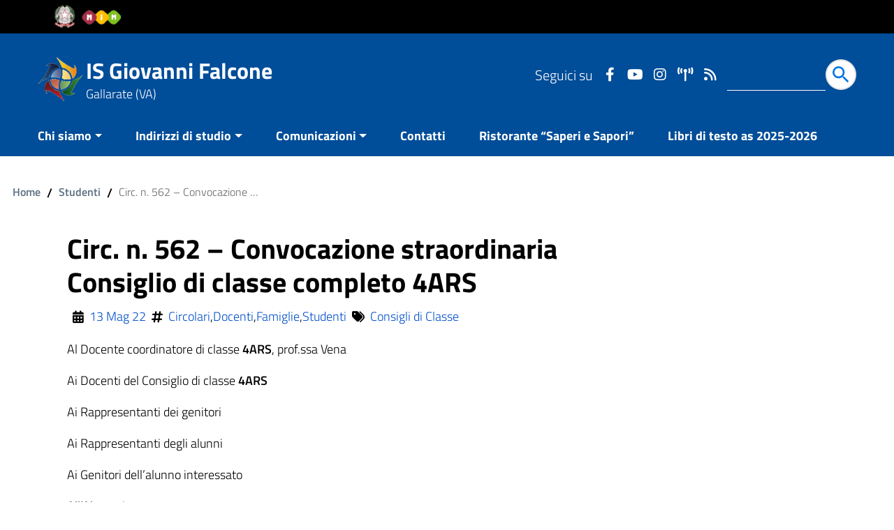

--- FILE ---
content_type: text/html; charset=UTF-8
request_url: https://www.isfalconegallarate.edu.it/circ-562/
body_size: 16831
content:
<!DOCTYPE html>
<html lang="it" >
<head>
    <meta charset="utf-8">
    <meta http-equiv="x-ua-compatible" content="ie=edge">
    <meta name="viewport" content="width=device-width, initial-scale=1, shrink-to-fit=no" />
    <meta name="description" content="Gallarate (VA)">
    <meta name="referrer" content="same-origin">
	<!-- Start cookieyes banner -->
	<script id="cookieyes"  src="https://cdn-cookieyes.com/client_data/919a6cecbf3cc1a2a37dfabc/script.js"></script>
<!-- End cookieyes banner -->
    <script>
        window.__PUBLIC_PATH__ = "https://www.isfalconegallarate.edu.it/wp-content/themes/wp-scuola/static/fonts";
        theme_directory = "https://www.isfalconegallarate.edu.it/wp-content/themes/wp-scuola";
    </script>
        <link rel="stylesheet" href="https://www.isfalconegallarate.edu.it/wp-content/themes/wp-scuola/style.css">
    <link rel="icon" type="image/png" href="https://www.isfalconegallarate.edu.it/wp-content/uploads/2021/01/cropped-logofalcone-1.png">  
    <title>Circ. n. 562 &#8211; Convocazione straordinaria Consiglio di classe completo 4ARS &#8211; IS Giovanni Falcone</title>
<meta name='robots' content='max-image-preview:large' />
<link rel="alternate" type="application/rss+xml" title="IS Giovanni Falcone &raquo; Feed" href="https://www.isfalconegallarate.edu.it/feed/" />
<link rel="alternate" type="application/rss+xml" title="IS Giovanni Falcone &raquo; Feed dei commenti" href="https://www.isfalconegallarate.edu.it/comments/feed/" />
<link rel="alternate" type="application/rss+xml" title="IS Giovanni Falcone &raquo; Circ. n. 562 &#8211; Convocazione straordinaria Consiglio di classe completo 4ARS Feed dei commenti" href="https://www.isfalconegallarate.edu.it/circ-562/feed/" />
<link rel="alternate" title="oEmbed (JSON)" type="application/json+oembed" href="https://www.isfalconegallarate.edu.it/wp-json/oembed/1.0/embed?url=https%3A%2F%2Fwww.isfalconegallarate.edu.it%2Fcirc-562%2F" />
<link rel="alternate" title="oEmbed (XML)" type="text/xml+oembed" href="https://www.isfalconegallarate.edu.it/wp-json/oembed/1.0/embed?url=https%3A%2F%2Fwww.isfalconegallarate.edu.it%2Fcirc-562%2F&#038;format=xml" />
<style id='wp-img-auto-sizes-contain-inline-css' type='text/css'>
img:is([sizes=auto i],[sizes^="auto," i]){contain-intrinsic-size:3000px 1500px}
/*# sourceURL=wp-img-auto-sizes-contain-inline-css */
</style>
<style id='wp-emoji-styles-inline-css' type='text/css'>

	img.wp-smiley, img.emoji {
		display: inline !important;
		border: none !important;
		box-shadow: none !important;
		height: 1em !important;
		width: 1em !important;
		margin: 0 0.07em !important;
		vertical-align: -0.1em !important;
		background: none !important;
		padding: 0 !important;
	}
/*# sourceURL=wp-emoji-styles-inline-css */
</style>
<style id='wp-block-library-inline-css' type='text/css'>
:root{--wp-block-synced-color:#7a00df;--wp-block-synced-color--rgb:122,0,223;--wp-bound-block-color:var(--wp-block-synced-color);--wp-editor-canvas-background:#ddd;--wp-admin-theme-color:#007cba;--wp-admin-theme-color--rgb:0,124,186;--wp-admin-theme-color-darker-10:#006ba1;--wp-admin-theme-color-darker-10--rgb:0,107,160.5;--wp-admin-theme-color-darker-20:#005a87;--wp-admin-theme-color-darker-20--rgb:0,90,135;--wp-admin-border-width-focus:2px}@media (min-resolution:192dpi){:root{--wp-admin-border-width-focus:1.5px}}.wp-element-button{cursor:pointer}:root .has-very-light-gray-background-color{background-color:#eee}:root .has-very-dark-gray-background-color{background-color:#313131}:root .has-very-light-gray-color{color:#eee}:root .has-very-dark-gray-color{color:#313131}:root .has-vivid-green-cyan-to-vivid-cyan-blue-gradient-background{background:linear-gradient(135deg,#00d084,#0693e3)}:root .has-purple-crush-gradient-background{background:linear-gradient(135deg,#34e2e4,#4721fb 50%,#ab1dfe)}:root .has-hazy-dawn-gradient-background{background:linear-gradient(135deg,#faaca8,#dad0ec)}:root .has-subdued-olive-gradient-background{background:linear-gradient(135deg,#fafae1,#67a671)}:root .has-atomic-cream-gradient-background{background:linear-gradient(135deg,#fdd79a,#004a59)}:root .has-nightshade-gradient-background{background:linear-gradient(135deg,#330968,#31cdcf)}:root .has-midnight-gradient-background{background:linear-gradient(135deg,#020381,#2874fc)}:root{--wp--preset--font-size--normal:16px;--wp--preset--font-size--huge:42px}.has-regular-font-size{font-size:1em}.has-larger-font-size{font-size:2.625em}.has-normal-font-size{font-size:var(--wp--preset--font-size--normal)}.has-huge-font-size{font-size:var(--wp--preset--font-size--huge)}.has-text-align-center{text-align:center}.has-text-align-left{text-align:left}.has-text-align-right{text-align:right}.has-fit-text{white-space:nowrap!important}#end-resizable-editor-section{display:none}.aligncenter{clear:both}.items-justified-left{justify-content:flex-start}.items-justified-center{justify-content:center}.items-justified-right{justify-content:flex-end}.items-justified-space-between{justify-content:space-between}.screen-reader-text{border:0;clip-path:inset(50%);height:1px;margin:-1px;overflow:hidden;padding:0;position:absolute;width:1px;word-wrap:normal!important}.screen-reader-text:focus{background-color:#ddd;clip-path:none;color:#444;display:block;font-size:1em;height:auto;left:5px;line-height:normal;padding:15px 23px 14px;text-decoration:none;top:5px;width:auto;z-index:100000}html :where(.has-border-color){border-style:solid}html :where([style*=border-top-color]){border-top-style:solid}html :where([style*=border-right-color]){border-right-style:solid}html :where([style*=border-bottom-color]){border-bottom-style:solid}html :where([style*=border-left-color]){border-left-style:solid}html :where([style*=border-width]){border-style:solid}html :where([style*=border-top-width]){border-top-style:solid}html :where([style*=border-right-width]){border-right-style:solid}html :where([style*=border-bottom-width]){border-bottom-style:solid}html :where([style*=border-left-width]){border-left-style:solid}html :where(img[class*=wp-image-]){height:auto;max-width:100%}:where(figure){margin:0 0 1em}html :where(.is-position-sticky){--wp-admin--admin-bar--position-offset:var(--wp-admin--admin-bar--height,0px)}@media screen and (max-width:600px){html :where(.is-position-sticky){--wp-admin--admin-bar--position-offset:0px}}

/*# sourceURL=wp-block-library-inline-css */
</style><style id='wp-block-file-inline-css' type='text/css'>
.wp-block-file{box-sizing:border-box}.wp-block-file:not(.wp-element-button){font-size:.8em}.wp-block-file.aligncenter{text-align:center}.wp-block-file.alignright{text-align:right}.wp-block-file *+.wp-block-file__button{margin-left:.75em}:where(.wp-block-file){margin-bottom:1.5em}.wp-block-file__embed{margin-bottom:1em}:where(.wp-block-file__button){border-radius:2em;display:inline-block;padding:.5em 1em}:where(.wp-block-file__button):where(a):active,:where(.wp-block-file__button):where(a):focus,:where(.wp-block-file__button):where(a):hover,:where(.wp-block-file__button):where(a):visited{box-shadow:none;color:#fff;opacity:.85;text-decoration:none}
/*# sourceURL=https://www.isfalconegallarate.edu.it/wp-includes/blocks/file/style.min.css */
</style>
<style id='wp-block-paragraph-inline-css' type='text/css'>
.is-small-text{font-size:.875em}.is-regular-text{font-size:1em}.is-large-text{font-size:2.25em}.is-larger-text{font-size:3em}.has-drop-cap:not(:focus):first-letter{float:left;font-size:8.4em;font-style:normal;font-weight:100;line-height:.68;margin:.05em .1em 0 0;text-transform:uppercase}body.rtl .has-drop-cap:not(:focus):first-letter{float:none;margin-left:.1em}p.has-drop-cap.has-background{overflow:hidden}:root :where(p.has-background){padding:1.25em 2.375em}:where(p.has-text-color:not(.has-link-color)) a{color:inherit}p.has-text-align-left[style*="writing-mode:vertical-lr"],p.has-text-align-right[style*="writing-mode:vertical-rl"]{rotate:180deg}
/*# sourceURL=https://www.isfalconegallarate.edu.it/wp-includes/blocks/paragraph/style.min.css */
</style>
<style id='global-styles-inline-css' type='text/css'>
:root{--wp--preset--aspect-ratio--square: 1;--wp--preset--aspect-ratio--4-3: 4/3;--wp--preset--aspect-ratio--3-4: 3/4;--wp--preset--aspect-ratio--3-2: 3/2;--wp--preset--aspect-ratio--2-3: 2/3;--wp--preset--aspect-ratio--16-9: 16/9;--wp--preset--aspect-ratio--9-16: 9/16;--wp--preset--color--black: #000000;--wp--preset--color--cyan-bluish-gray: #abb8c3;--wp--preset--color--white: #ffffff;--wp--preset--color--pale-pink: #f78da7;--wp--preset--color--vivid-red: #cf2e2e;--wp--preset--color--luminous-vivid-orange: #ff6900;--wp--preset--color--luminous-vivid-amber: #fcb900;--wp--preset--color--light-green-cyan: #7bdcb5;--wp--preset--color--vivid-green-cyan: #00d084;--wp--preset--color--pale-cyan-blue: #8ed1fc;--wp--preset--color--vivid-cyan-blue: #0693e3;--wp--preset--color--vivid-purple: #9b51e0;--wp--preset--color--blu: #004d99;--wp--preset--color--grigioscuro: #3d4955;--wp--preset--color--bluscuro: #17324d;--wp--preset--color--azzurro: #0073e6;--wp--preset--color--grigio: #5c6f82;--wp--preset--color--grigiochiaro: #94a1ae;--wp--preset--color--verde: #00cc85;--wp--preset--color--rosso: #f73e5a;--wp--preset--color--arancione: #ff9900;--wp--preset--color--argento: #eef0f6;--wp--preset--color--bianco: #ffffff;--wp--preset--gradient--vivid-cyan-blue-to-vivid-purple: linear-gradient(135deg,rgb(6,147,227) 0%,rgb(155,81,224) 100%);--wp--preset--gradient--light-green-cyan-to-vivid-green-cyan: linear-gradient(135deg,rgb(122,220,180) 0%,rgb(0,208,130) 100%);--wp--preset--gradient--luminous-vivid-amber-to-luminous-vivid-orange: linear-gradient(135deg,rgb(252,185,0) 0%,rgb(255,105,0) 100%);--wp--preset--gradient--luminous-vivid-orange-to-vivid-red: linear-gradient(135deg,rgb(255,105,0) 0%,rgb(207,46,46) 100%);--wp--preset--gradient--very-light-gray-to-cyan-bluish-gray: linear-gradient(135deg,rgb(238,238,238) 0%,rgb(169,184,195) 100%);--wp--preset--gradient--cool-to-warm-spectrum: linear-gradient(135deg,rgb(74,234,220) 0%,rgb(151,120,209) 20%,rgb(207,42,186) 40%,rgb(238,44,130) 60%,rgb(251,105,98) 80%,rgb(254,248,76) 100%);--wp--preset--gradient--blush-light-purple: linear-gradient(135deg,rgb(255,206,236) 0%,rgb(152,150,240) 100%);--wp--preset--gradient--blush-bordeaux: linear-gradient(135deg,rgb(254,205,165) 0%,rgb(254,45,45) 50%,rgb(107,0,62) 100%);--wp--preset--gradient--luminous-dusk: linear-gradient(135deg,rgb(255,203,112) 0%,rgb(199,81,192) 50%,rgb(65,88,208) 100%);--wp--preset--gradient--pale-ocean: linear-gradient(135deg,rgb(255,245,203) 0%,rgb(182,227,212) 50%,rgb(51,167,181) 100%);--wp--preset--gradient--electric-grass: linear-gradient(135deg,rgb(202,248,128) 0%,rgb(113,206,126) 100%);--wp--preset--gradient--midnight: linear-gradient(135deg,rgb(2,3,129) 0%,rgb(40,116,252) 100%);--wp--preset--font-size--small: 14px;--wp--preset--font-size--medium: 22px;--wp--preset--font-size--large: 36px;--wp--preset--font-size--x-large: 42px;--wp--preset--font-size--normal: 18px;--wp--preset--font-size--big: 32px;--wp--preset--spacing--20: 0.44rem;--wp--preset--spacing--30: 0.67rem;--wp--preset--spacing--40: 1rem;--wp--preset--spacing--50: 1.5rem;--wp--preset--spacing--60: 2.25rem;--wp--preset--spacing--70: 3.38rem;--wp--preset--spacing--80: 5.06rem;--wp--preset--shadow--natural: 6px 6px 9px rgba(0, 0, 0, 0.2);--wp--preset--shadow--deep: 12px 12px 50px rgba(0, 0, 0, 0.4);--wp--preset--shadow--sharp: 6px 6px 0px rgba(0, 0, 0, 0.2);--wp--preset--shadow--outlined: 6px 6px 0px -3px rgb(255, 255, 255), 6px 6px rgb(0, 0, 0);--wp--preset--shadow--crisp: 6px 6px 0px rgb(0, 0, 0);}:where(.is-layout-flex){gap: 0.5em;}:where(.is-layout-grid){gap: 0.5em;}body .is-layout-flex{display: flex;}.is-layout-flex{flex-wrap: wrap;align-items: center;}.is-layout-flex > :is(*, div){margin: 0;}body .is-layout-grid{display: grid;}.is-layout-grid > :is(*, div){margin: 0;}:where(.wp-block-columns.is-layout-flex){gap: 2em;}:where(.wp-block-columns.is-layout-grid){gap: 2em;}:where(.wp-block-post-template.is-layout-flex){gap: 1.25em;}:where(.wp-block-post-template.is-layout-grid){gap: 1.25em;}.has-black-color{color: var(--wp--preset--color--black) !important;}.has-cyan-bluish-gray-color{color: var(--wp--preset--color--cyan-bluish-gray) !important;}.has-white-color{color: var(--wp--preset--color--white) !important;}.has-pale-pink-color{color: var(--wp--preset--color--pale-pink) !important;}.has-vivid-red-color{color: var(--wp--preset--color--vivid-red) !important;}.has-luminous-vivid-orange-color{color: var(--wp--preset--color--luminous-vivid-orange) !important;}.has-luminous-vivid-amber-color{color: var(--wp--preset--color--luminous-vivid-amber) !important;}.has-light-green-cyan-color{color: var(--wp--preset--color--light-green-cyan) !important;}.has-vivid-green-cyan-color{color: var(--wp--preset--color--vivid-green-cyan) !important;}.has-pale-cyan-blue-color{color: var(--wp--preset--color--pale-cyan-blue) !important;}.has-vivid-cyan-blue-color{color: var(--wp--preset--color--vivid-cyan-blue) !important;}.has-vivid-purple-color{color: var(--wp--preset--color--vivid-purple) !important;}.has-black-background-color{background-color: var(--wp--preset--color--black) !important;}.has-cyan-bluish-gray-background-color{background-color: var(--wp--preset--color--cyan-bluish-gray) !important;}.has-white-background-color{background-color: var(--wp--preset--color--white) !important;}.has-pale-pink-background-color{background-color: var(--wp--preset--color--pale-pink) !important;}.has-vivid-red-background-color{background-color: var(--wp--preset--color--vivid-red) !important;}.has-luminous-vivid-orange-background-color{background-color: var(--wp--preset--color--luminous-vivid-orange) !important;}.has-luminous-vivid-amber-background-color{background-color: var(--wp--preset--color--luminous-vivid-amber) !important;}.has-light-green-cyan-background-color{background-color: var(--wp--preset--color--light-green-cyan) !important;}.has-vivid-green-cyan-background-color{background-color: var(--wp--preset--color--vivid-green-cyan) !important;}.has-pale-cyan-blue-background-color{background-color: var(--wp--preset--color--pale-cyan-blue) !important;}.has-vivid-cyan-blue-background-color{background-color: var(--wp--preset--color--vivid-cyan-blue) !important;}.has-vivid-purple-background-color{background-color: var(--wp--preset--color--vivid-purple) !important;}.has-black-border-color{border-color: var(--wp--preset--color--black) !important;}.has-cyan-bluish-gray-border-color{border-color: var(--wp--preset--color--cyan-bluish-gray) !important;}.has-white-border-color{border-color: var(--wp--preset--color--white) !important;}.has-pale-pink-border-color{border-color: var(--wp--preset--color--pale-pink) !important;}.has-vivid-red-border-color{border-color: var(--wp--preset--color--vivid-red) !important;}.has-luminous-vivid-orange-border-color{border-color: var(--wp--preset--color--luminous-vivid-orange) !important;}.has-luminous-vivid-amber-border-color{border-color: var(--wp--preset--color--luminous-vivid-amber) !important;}.has-light-green-cyan-border-color{border-color: var(--wp--preset--color--light-green-cyan) !important;}.has-vivid-green-cyan-border-color{border-color: var(--wp--preset--color--vivid-green-cyan) !important;}.has-pale-cyan-blue-border-color{border-color: var(--wp--preset--color--pale-cyan-blue) !important;}.has-vivid-cyan-blue-border-color{border-color: var(--wp--preset--color--vivid-cyan-blue) !important;}.has-vivid-purple-border-color{border-color: var(--wp--preset--color--vivid-purple) !important;}.has-vivid-cyan-blue-to-vivid-purple-gradient-background{background: var(--wp--preset--gradient--vivid-cyan-blue-to-vivid-purple) !important;}.has-light-green-cyan-to-vivid-green-cyan-gradient-background{background: var(--wp--preset--gradient--light-green-cyan-to-vivid-green-cyan) !important;}.has-luminous-vivid-amber-to-luminous-vivid-orange-gradient-background{background: var(--wp--preset--gradient--luminous-vivid-amber-to-luminous-vivid-orange) !important;}.has-luminous-vivid-orange-to-vivid-red-gradient-background{background: var(--wp--preset--gradient--luminous-vivid-orange-to-vivid-red) !important;}.has-very-light-gray-to-cyan-bluish-gray-gradient-background{background: var(--wp--preset--gradient--very-light-gray-to-cyan-bluish-gray) !important;}.has-cool-to-warm-spectrum-gradient-background{background: var(--wp--preset--gradient--cool-to-warm-spectrum) !important;}.has-blush-light-purple-gradient-background{background: var(--wp--preset--gradient--blush-light-purple) !important;}.has-blush-bordeaux-gradient-background{background: var(--wp--preset--gradient--blush-bordeaux) !important;}.has-luminous-dusk-gradient-background{background: var(--wp--preset--gradient--luminous-dusk) !important;}.has-pale-ocean-gradient-background{background: var(--wp--preset--gradient--pale-ocean) !important;}.has-electric-grass-gradient-background{background: var(--wp--preset--gradient--electric-grass) !important;}.has-midnight-gradient-background{background: var(--wp--preset--gradient--midnight) !important;}.has-small-font-size{font-size: var(--wp--preset--font-size--small) !important;}.has-medium-font-size{font-size: var(--wp--preset--font-size--medium) !important;}.has-large-font-size{font-size: var(--wp--preset--font-size--large) !important;}.has-x-large-font-size{font-size: var(--wp--preset--font-size--x-large) !important;}
/*# sourceURL=global-styles-inline-css */
</style>

<style id='classic-theme-styles-inline-css' type='text/css'>
/*! This file is auto-generated */
.wp-block-button__link{color:#fff;background-color:#32373c;border-radius:9999px;box-shadow:none;text-decoration:none;padding:calc(.667em + 2px) calc(1.333em + 2px);font-size:1.125em}.wp-block-file__button{background:#32373c;color:#fff;text-decoration:none}
/*# sourceURL=/wp-includes/css/classic-themes.min.css */
</style>
<link rel='stylesheet' id='coblocks-extensions-css' href='https://www.isfalconegallarate.edu.it/wp-content/plugins/coblocks/dist/style-coblocks-extensions.css?ver=3.1.16' type='text/css' media='all' />
<link rel='stylesheet' id='coblocks-animation-css' href='https://www.isfalconegallarate.edu.it/wp-content/plugins/coblocks/dist/style-coblocks-animation.css?ver=2677611078ee87eb3b1c' type='text/css' media='all' />
<link rel='stylesheet' id='wp-components-css' href='https://www.isfalconegallarate.edu.it/wp-includes/css/dist/components/style.min.css?ver=6.9' type='text/css' media='all' />
<link rel='stylesheet' id='godaddy-styles-css' href='https://www.isfalconegallarate.edu.it/wp-content/plugins/coblocks/includes/Dependencies/GoDaddy/Styles/build/latest.css?ver=2.0.2' type='text/css' media='all' />
<link rel='stylesheet' id='wpscuola_bootstrap-italia.min_css-css' href='https://www.isfalconegallarate.edu.it/wp-content/themes/wp-scuola/static/css/bootstrap-italia.min.css?ver=6.9' type='text/css' media='all' />
<link rel='stylesheet' id='wpscuola_owl.carousel.min_css-css' href='https://www.isfalconegallarate.edu.it/wp-content/themes/wp-scuola/static/css/owl.carousel.min.css?ver=6.9' type='text/css' media='all' />
<link rel='stylesheet' id='wpscuola_owl.theme.default.min_css-css' href='https://www.isfalconegallarate.edu.it/wp-content/themes/wp-scuola/static/css/owl.theme.default.min.css?ver=6.9' type='text/css' media='all' />
<link rel='stylesheet' id='wpscuola_jquery-ui_css-css' href='https://www.isfalconegallarate.edu.it/wp-content/themes/wp-scuola/static/css/jquery-ui.css?ver=6.9' type='text/css' media='all' />
<link rel='stylesheet' id='wpscuola_tema_css-css' href='https://www.isfalconegallarate.edu.it/wp-content/themes/wp-scuola/static/css/tema.css?ver=6.9' type='text/css' media='all' />
<link rel='stylesheet' id='wpscuola_magnific-popup_css-css' href='https://www.isfalconegallarate.edu.it/wp-content/themes/wp-scuola/inc/magnific-popup/magnific-popup.css?ver=6.9' type='text/css' media='all' />
<link rel='stylesheet' id='scuola_fonts_Awesome-css' href='https://www.isfalconegallarate.edu.it/wp-content/themes/wp-scuola/static/css/all.css?ver=6.9' type='text/css' media='all' />
<script type="text/javascript" src="https://www.isfalconegallarate.edu.it/wp-includes/js/jquery/jquery.min.js?ver=3.7.1" id="jquery-core-js"></script>
<script type="text/javascript" src="https://www.isfalconegallarate.edu.it/wp-includes/js/jquery/jquery-migrate.min.js?ver=3.4.1" id="jquery-migrate-js"></script>
<link rel="https://api.w.org/" href="https://www.isfalconegallarate.edu.it/wp-json/" /><link rel="alternate" title="JSON" type="application/json" href="https://www.isfalconegallarate.edu.it/wp-json/wp/v2/posts/12837" /><link rel="EditURI" type="application/rsd+xml" title="RSD" href="https://www.isfalconegallarate.edu.it/xmlrpc.php?rsd" />
<meta name="generator" content="WordPress 6.9" />
<link rel="canonical" href="https://www.isfalconegallarate.edu.it/circ-562/" />
<link rel='shortlink' href='https://www.isfalconegallarate.edu.it/?p=12837' />
<meta property="og:locale" content="it_IT" /><meta property="og:type" content="article" /><meta property="og:title" content="Circ. n. 562 &#8211; Convocazione straordinaria Consiglio di classe completo 4ARS | IS Giovanni Falcone" /><meta property="og:description" content="Al Docente coordinatore di classe 4ARS, prof.ssa Vena Ai Docenti del Consiglio di classe 4ARS Ai Rappresentanti dei genitori Ai Rappresentanti degli alunni Ai Genitori&hellip;" /><meta property="og:url" content="https://www.isfalconegallarate.edu.it/circ-562/" /><meta property="og:site_name" content="IS Giovanni Falcone" /><meta name="twitter:card" content="summary_large_image" /><!-- Custom <head> content -->
  <style type="text/css">
  #mainheader.ridotto {top: 0!important;}    body,.bootstrap-select-wrapper button, .coloreTesto {color: #000000!important;}
    .navbar .navbar-collapsable .navbar-nav li a.nav-link,#mainheader, .my-bg-primary, .it-header-navbar-wrapper, .it-header-wrapper, .collapse-header { background-color: #004d99!important;}
    body, .affix-top,. {background-color:#ffffff;}
    #mainheader .cerca input{
		color: #fff;
    	border-bottom: 1px solid #ffffff;
	}
	table th, .thead-dark th {
		color: #ffffff;
	    background-color: #004fcb;
	}
 	#mainheader, #mainheader.soclial, .navbar .navbar-collapsable .navbar-nav li a.nav-link {color: #fff!important }
    .mysearchform input[type="text"], .it-header-wrapper .mysearchform input[type="text"]{box-shadow: 0 1px 0px #fff!important;} 
  
   #menu-principale a.dropdown-toggle, #mainheader .social a,#mainheader .social a:hover, #mainheader .amministrazione .logotxt h1 a, #mainheader .amministrazione .logotxt h1 a:hover,#mainheader #sub_nav {color: #ffffff!important }
   .wp-block-file .wp-block-file__button{background-color: #004fcb!important }
   
    .it-footer-main{color: #ffffff;}
    a, a:hover, a.read-more,.ui-widget-content a{ color: #004fcb; }
	#collapseDivFAQ button.faq[aria-expanded="true"]{color: #fff!important;}
    #collapseDivFAQ button.faq  {color: #004fcb!important;}
    button, input[type="submit"], .btn-primary, .btn-primary:hover, .btn-primary:not(:disabled):not(.disabled):active,.badge-primary, #ListaServizi a:hover, #ListaServizi a:visited,  #ListaServizi a:active, #collapseDivFAQ button.faq  { color: #fff!Important;background-color: #004fcb; box-shadow: inset 0 0 0 2px rgba(0, 0, 0, 0.1); }
    .bottone, a.bottone :hover, a.bottone :active  { color: #fff!Important;background-color: #004fcb!Important;}
    a.badge-primary:active,a.badge-primary:hover{color: #004fcb;background-color: #fff; box-shadow: inset 0 0 0 2px rgba(0, 0, 0, 0.1);}
    .btn-outline-primary { color: #004fcb!Important; box-shadow: inset 0 0 0 1px #004fcb; }
    .btn-outline-primary:hover, .btn-outline-primary:not(:disabled):not(.disabled):active { color: #004fcb!Important; box-shadow: inset 0 0 0 2px #004fcb; }
    #footer, .it-footer-main { background-color: #00264d; }
    #footer a { color: #ffffff!important; }
    #footer {color: #ffffff!important; 
}
	@media (min-width:1200px) {
	     .it-list-wrapper .it-list a:hover {color: #004fcb;}
	}   
   	
 </style>
<!-- Fine Custom <head> content -->
  <!-- Matomo -->
<script>
  var _paq = window._paq = window._paq || [];
  /* tracker methods like "setCustomDimension" should be called before "trackPageView" */
  _paq.push(['trackPageView']);
  _paq.push(['enableLinkTracking']);
  (function() {
    var u="https://statistiche.isfalconegallarate.edu.it/";
    _paq.push(['setTrackerUrl', u+'piwik.php']);
    _paq.push(['setSiteId', '2']);
    var d=document, g=d.createElement('script'), s=d.getElementsByTagName('script')[0];
    g.async=true; g.src=u+'piwik.js'; s.parentNode.insertBefore(g,s);
  })();
</script>
<!-- End Matomo Code -->
<style type="text/css">.blue-message {
background: none repeat scroll 0 0 #3399ff;
color: #ffffff;
text-shadow: none;
font-size: 1em;
line-height: 1.8em;
padding: .8em;
}.green-message {
background: none repeat scroll 0 0 #8cc14c;
color: #ffffff;
text-shadow: none;
font-size: 1em;
line-height: 1.8em;
padding: .8em;
}.orange-message {
background: none repeat scroll 0 0 #faa732;
color: #ffffff;
text-shadow: none;
font-size: 1em;
line-height: 1.8em;
padding: .8em;
}.red-message {
background: none repeat scroll 0 0 #da4d31;
color: #ffffff;
text-shadow: none;
font-size: 1em;
line-height: 1.8em;
padding: .8em;
}.grey-message {
background: none repeat scroll 0 0 #53555c;
color: #ffffff;
text-shadow: none;
font-size: 1em;
line-height: 1.8em;
padding: .8em;
}.left-block {
background: none repeat scroll 0 0px, radial-gradient(ellipse at center center, #ffffff 0%, #f2f2f2 100%) repeat scroll 0 0 rgba(0, 0, 0, 0);
color: #8b8e97;
padding: .8em;
margin: .8em;
float: left;
}.right-block {
background: none repeat scroll 0 0px, radial-gradient(ellipse at center center, #ffffff 0%, #f2f2f2 100%) repeat scroll 0 0 rgba(0, 0, 0, 0);
color: #8b8e97;
padding: .8em;
margin: .8em;
float: right;
}.blockquotes {
background: none;
border-left: 5px solid #f1f1f1;
color: #8B8E97;
font-size: 14px;
font-style: italic;
line-height: 1.8em;
padding-left: 1em;
padding: .8em;
width: 60%;
float: left;
}</style><link rel="icon" href="https://www.isfalconegallarate.edu.it/wp-content/uploads/2021/01/cropped-logofalcone-2-32x32.png" sizes="32x32" />
<link rel="icon" href="https://www.isfalconegallarate.edu.it/wp-content/uploads/2021/01/cropped-logofalcone-2-192x192.png" sizes="192x192" />
<link rel="apple-touch-icon" href="https://www.isfalconegallarate.edu.it/wp-content/uploads/2021/01/cropped-logofalcone-2-180x180.png" />
<meta name="msapplication-TileImage" content="https://www.isfalconegallarate.edu.it/wp-content/uploads/2021/01/cropped-logofalcone-2-270x270.png" />
		<style type="text/css" id="wp-custom-css">
			@media (min-width: 992px){
	.it-hero-wrapper .it-hero-text-wrapper {
		padding: 300px 10% 168px 26px!important;
	}
}
.it-hero-wrapper .it-hero-text-wrapper h1, .it-hero-wrapper .it-hero-text-wrapper p, .it-hero-wrapper .it-hero-text-wrapper span{
	color:#000!important;
}
@media (max-width: 768px) {
   .w-50{
		 width: 100%!important;
	}
}

.big-data-rounded .big-data-rounded-content {
    position: absolute;
    z-index: 1;
    top: 0;
    left: 0;
    width: 100%;
    height: 100%;
    display: flex;
    flex-direction: column;
    align-items: center;
    justify-content: center;
}
.wp-block-embed iframe {
    position: inherit!important;
}
.wp-block-embed {
    max-width: 900px!important;
}
.dropdown-menu{
	font-size: 0.8em!important;
}
.row{
	margin-right: 0!important;
    margin-left: 0!important;
}
#CookiebotWidget .CookiebotWidget-consent-details button,#CookiebotWidget #CookiebotWidget-buttons #CookiebotWidget-btn-withdraw{
	color: #1032CF!important;
}
.cky-category-direct .cky-btn-custom-accept, .cky-button-wrapper .cky-btn{
    color: #141414!Important;
}
.cky-button-wrapper .cky-btn-accept, .cky-button-wrapper .cky-btn-settings{
	color: #fff!important;
}
.a-bianco-color a{
    color: #ffffff;
}
.img100 img{
	width:100%;
}
.icona{
	fill: #0073e6;
}


.ribbon {
     width: 300px;
     position: absolute;
     left: 50%;
     margin-left: -150px;
     text-align: center;
     font-size: 20px !important;
     background: #3200D6;
     background: linear-gradient(to bottom, #3200D6, #373BAB);
     box-shadow: rgba(0,0,0,0.3) 0 1px 1px;
     font-family: 'Helvetica Neue',Helvetica, sans-serif;
}

.ribbon p {
     font-size: 25px !important;
     color: #FFFFFF;
     text-shadow: #1347D6 0 1px 0;
     margin:0px;
     padding: 15px 10px;
}

.ribbon:before, .ribbon:after {
     content: '';
     position: absolute;
     display: block;
     bottom: -1em;
     border: 1.5em solid #3200D6;
     z-index: -1;
}

.ribbon:before {
     left: -2em;
     border-right-width: 1.5em;
     border-left-color: transparent;
     box-shadow: rgba(0,0,0,0.4) 1px 1px 1px;
}

.ribbon:after {
     right: -2em;
     border-left-width: 1.5em;
     border-right-color: transparent;
     box-shadow: rgba(0,0,0,0.4) -1px 1px 1px;
}

.ribbon .ribbon-content:before, .ribbon .ribbon-content:after {
     border-color: #373BAB transparent transparent transparent;
     position: absolute;
     display: block;
     border-style: solid;
     bottom: -1em;
     content: '';
}

.ribbon .ribbon-content:before {
     left: 0;
     border-width: 1em 0 0 1em;
}

.ribbon .ribbon-content:after {
     right: 0;
     border-width: 1em 1em 0 0;
}

.ribbon-stitches-top {
     margin-top:2px;
     border-top: 1px dashed rgba(0, 0, 0, 0.2);
     box-shadow: 0px 0px 2px rgba(255, 255, 255, 0.5);
}

.ribbon-stitches-bottom {
     margin-bottom:2px;
     border-top: 1px dashed rgba(0, 0, 0, 0.2);
     box-shadow: 0px 0px 2px rgba(255, 255, 255, 0.3);
}		</style>
		 </head>

<body class="t-Pac" id="main">
    
    
<div class="body_wrapper push_container clearfix" id="page_top">
	<div class="skiplinks">
		<a accesskey="2" class="sr-only sr-only-focusable" href="#main">Vai al contenuto</a>
  		<a accesskey="3" class="sr-only sr-only-focusable" href="#sub_nav">Vail al menu di navigazione</a>
  		<a accesskey="4" class="sr-only sr-only-focusable" href="#footer">Vai al footer</a>
	</div>
         
    <header id="mainheader">
		<!-- Fascia piccola Amministrazione Afferente -->
		<section class="preheader">
          <div class="it-header-slim-wrapper" id="header-superiore">
             <div class="container">
               <div class="row">
                 <div class="col">
                   <div class="it-header-slim-wrapper-content">
                     <a class="d-lg-block navbar-brand" href="https://www.miur.gov.it/web/guest/" title="Sito Ministero dell'Istruzione e del Merito" target="_blank"> 
                        <img class="header-slim-img" alt="Logo Ministero dell'Istruzione e del Merito" src="https://www.isfalconegallarate.edu.it/wp-content/uploads/2023/05/Logo_mim_colori.png">
                     </a>
                	</div>
                </div>
                <div class="col">
                                 </div>
               </div>
             </div>
          </div>
		</section>
		<!-- Fine Fascia piccola Amministrazione Afferente -->

		<!-- Button Menu -->
		<button class="navbar-toggle menu-btn pull-left menu-left push-body jPushMenuBtn" title="navigazione mobile">
		    <span class="sr-only">Attiva disattiva la navigazione</span>
		    <span class="icon-bar icon-bar1"></span>
		    <span class="icon-bar icon-bar2"></span>
		    <span class="icon-bar icon-bar3"></span>
		</button>
		<!-- Fine Button Menu -->

		<!-- Inizio Menu Mobile -->
		<nav class="cbp-spmenu cbp-spmenu-vertical cbp-spmenu-left" id="menup">
		    <div class="cbp-menu-wrapper clearfix">
		        <div class="logo-burger">
		            <div class="logotxt-burger">
		                <a href="https://www.isfalconegallarate.edu.it/" title="IS Giovanni Falcone">IS Giovanni Falcone</a>
		            </div>
		        </div>

		        <p style="h2" class="sr-only">Menu principale</p>

		            <div class="menu-menuprincipale-container"><ul id="site-navigation" class="nav navmenu"><li id="menu-item-37" class="heading_white voce menu-item menu-item-type-custom menu-item-object-custom menu-item-has-children menu-item-37"><a href="#">Chi siamo</a>
<ul class="sub-menu">
	<li id="menu-item-42" class="heading menu-item menu-item-type-custom menu-item-object-custom menu-item-has-children menu-item-42"><a href="#">Organizzazione</a>
	<ul class="sub-menu">
		<li id="menu-item-168" class="menu-item menu-item-type-post_type menu-item-object-page menu-item-168"><a href="https://www.isfalconegallarate.edu.it/listituto/">Storia dell’Istituto</a></li>
		<li id="menu-item-51" class="menu-item menu-item-type-post_type menu-item-object-page menu-item-51"><a href="https://www.isfalconegallarate.edu.it/il-dirigente/">La dirigente – Prof.ssa Katia Fiocchetta</a></li>
		<li id="menu-item-50" class="menu-item menu-item-type-post_type menu-item-object-page menu-item-50"><a href="https://www.isfalconegallarate.edu.it/organigramma/">Organigramma</a></li>
		<li id="menu-item-49" class="menu-item menu-item-type-post_type menu-item-object-page menu-item-49"><a href="https://www.isfalconegallarate.edu.it/funzionigramma/">Funzionigramma</a></li>
		<li id="menu-item-48" class="menu-item menu-item-type-post_type menu-item-object-page menu-item-48"><a href="https://www.isfalconegallarate.edu.it/regolamenti/">Regolamenti</a></li>
		<li id="menu-item-166" class="menu-item menu-item-type-post_type menu-item-object-page menu-item-166"><a href="https://www.isfalconegallarate.edu.it/il-rav/">Il RAV</a></li>
		<li id="menu-item-342" class="menu-item menu-item-type-post_type menu-item-object-page menu-item-342"><a href="https://www.isfalconegallarate.edu.it/sicurezza/">Sicurezza</a></li>
	</ul>
</li>
	<li id="menu-item-994" class="menu-item menu-item-type-custom menu-item-object-custom menu-item-has-children menu-item-994"><a href="#">Funzionamento</a>
	<ul class="sub-menu">
		<li id="menu-item-1046" class="menu-item menu-item-type-custom menu-item-object-custom menu-item-1046"><a target="_blank" href="https://trasparenza-pa.net/?codcli=SG26478&#038;node=10&#038;opc=288831">Indirizzi mail e recapiti telefonici</a></li>
		<li id="menu-item-995" class="menu-item menu-item-type-post_type menu-item-object-page menu-item-995"><a href="https://www.isfalconegallarate.edu.it/piano-delle-attivita/">Piano attività Docenti – Coordinatori di classe e di classe di Ed. Civica – Referenti Dipartimenti</a></li>
		<li id="menu-item-1045" class="menu-item menu-item-type-post_type menu-item-object-page menu-item-1045"><a href="https://www.isfalconegallarate.edu.it/orario-scolastico/">Orario scolastico</a></li>
		<li id="menu-item-1049" class="menu-item menu-item-type-post_type menu-item-object-page menu-item-1049"><a href="https://www.isfalconegallarate.edu.it/calendario-scolastico/">Calendario scolastico</a></li>
		<li id="menu-item-1212" class="menu-item menu-item-type-post_type menu-item-object-page menu-item-1212"><a href="https://www.isfalconegallarate.edu.it/modulistica/">Modulistica</a></li>
		<li id="menu-item-1319" class="menu-item menu-item-type-post_type menu-item-object-page menu-item-1319"><a href="https://www.isfalconegallarate.edu.it/iscrizioni-classi-prime-22-23/">Iscrizioni classi prime a.s. 2025/2026</a></li>
		<li id="menu-item-1350" class="menu-item menu-item-type-post_type menu-item-object-page menu-item-has-children menu-item-1350"><a href="https://www.isfalconegallarate.edu.it/pon-fesr/">PON</a>
		<ul class="sub-menu">
			<li id="menu-item-20152" class="menu-item menu-item-type-post_type menu-item-object-page menu-item-20152"><a href="https://www.isfalconegallarate.edu.it/pon-fesr/poc-per-la-scuola-competenze-e-ambienti-per-lapprendimento/">(POC) Per la Scuola, competenze e ambienti per l’apprendimento </a></li>
		</ul>
</li>
	</ul>
</li>
	<li id="menu-item-43" class="heading menu-item menu-item-type-custom menu-item-object-custom menu-item-has-children menu-item-43"><a href="#">Didattica</a>
	<ul class="sub-menu">
		<li id="menu-item-4419" class="menu-item menu-item-type-post_type menu-item-object-page menu-item-4419"><a href="https://www.isfalconegallarate.edu.it/la-scuola-in-numeri/">La scuola in numeri</a></li>
		<li id="menu-item-1213" class="menu-item menu-item-type-post_type menu-item-object-page menu-item-1213"><a href="https://www.isfalconegallarate.edu.it/ptof/">PTOF</a></li>
		<li id="menu-item-180" class="menu-item menu-item-type-post_type menu-item-object-page menu-item-180"><a href="https://www.isfalconegallarate.edu.it/fad/">FAD</a></li>
		<li id="menu-item-1312" class="menu-item menu-item-type-post_type menu-item-object-page menu-item-1312"><a href="https://www.isfalconegallarate.edu.it/esami-di-stato/">Esami di stato</a></li>
		<li id="menu-item-179" class="menu-item menu-item-type-post_type menu-item-object-page menu-item-179"><a href="https://www.isfalconegallarate.edu.it/libri-di-testo-e-sussidi/">Libri di testo e sussidi</a></li>
		<li id="menu-item-1311" class="menu-item menu-item-type-post_type menu-item-object-page menu-item-1311"><a href="https://www.isfalconegallarate.edu.it/materiale-didattico/">Materiale didattico</a></li>
	</ul>
</li>
	<li id="menu-item-257" class="heading menu-item menu-item-type-custom menu-item-object-custom menu-item-has-children menu-item-257"><a href="#">Aree</a>
	<ul class="sub-menu">
		<li id="menu-item-1425" class="menu-item menu-item-type-post_type menu-item-object-page menu-item-1425"><a href="https://www.isfalconegallarate.edu.it/inclusione/">Inclusione</a></li>
		<li id="menu-item-593" class="menu-item menu-item-type-post_type menu-item-object-page menu-item-593"><a href="https://www.isfalconegallarate.edu.it/internazionalizzazione/">Internazionalizzazione</a></li>
		<li id="menu-item-1538" class="menu-item menu-item-type-post_type menu-item-object-page menu-item-1538"><a href="https://www.isfalconegallarate.edu.it/benessere/">Star bene a scuola</a></li>
		<li id="menu-item-326" class="menu-item menu-item-type-post_type menu-item-object-page menu-item-326"><a href="https://www.isfalconegallarate.edu.it/legalita/">Cittadinanza e legalità</a></li>
		<li id="menu-item-1358" class="menu-item menu-item-type-post_type menu-item-object-page menu-item-1358"><a href="https://www.isfalconegallarate.edu.it/educazione-civica/">Educazione Civica</a></li>
		<li id="menu-item-486" class="menu-item menu-item-type-post_type menu-item-object-page menu-item-486"><a href="https://www.isfalconegallarate.edu.it/ufficio-orientamento-in-uscita-placement/">Orientamento in uscita/Placement</a></li>
		<li id="menu-item-8421" class="menu-item menu-item-type-post_type menu-item-object-page menu-item-8421"><a href="https://www.isfalconegallarate.edu.it/orientamento-in-ingresso/">Orientamento in ingresso</a></li>
	</ul>
</li>
	<li id="menu-item-286" class="heading menu-item menu-item-type-custom menu-item-object-custom menu-item-has-children menu-item-286"><a href="#">Attività</a>
	<ul class="sub-menu">
		<li id="menu-item-1355" class="menu-item menu-item-type-post_type menu-item-object-page menu-item-1355"><a href="https://www.isfalconegallarate.edu.it/progetti-di-istituto/">Progetti di istituto</a></li>
		<li id="menu-item-305" class="menu-item menu-item-type-post_type menu-item-object-page menu-item-305"><a href="https://www.isfalconegallarate.edu.it/polo-certificatore-polo-formatore-cssl/">Poli sulla Sicurezza</a></li>
		<li id="menu-item-337" class="menu-item menu-item-type-post_type menu-item-object-page menu-item-337"><a href="https://www.isfalconegallarate.edu.it/ecdl/">ECDL – ICDL</a></li>
		<li id="menu-item-9682" class="menu-item menu-item-type-post_type menu-item-object-page menu-item-9682"><a href="https://www.isfalconegallarate.edu.it/servizi/">Servizi</a></li>
	</ul>
</li>
</ul>
</li>
<li id="menu-item-38" class="heading_white menu-item menu-item-type-custom menu-item-object-custom menu-item-has-children menu-item-38"><a href="#">Indirizzi di studio</a>
<ul class="sub-menu">
	<li id="menu-item-203" class="heading menu-item menu-item-type-custom menu-item-object-custom menu-item-has-children menu-item-203"><a href="#">Settore Tecnologico</a>
	<ul class="sub-menu">
		<li id="menu-item-201" class="menu-item menu-item-type-post_type menu-item-object-page menu-item-201"><a href="https://www.isfalconegallarate.edu.it/settore-tecnologico-grafica-e-comunicazione/">Grafica e Comunicazione</a></li>
	</ul>
</li>
	<li id="menu-item-204" class="heading menu-item menu-item-type-custom menu-item-object-custom menu-item-has-children menu-item-204"><a href="#">Settore Professionale</a>
	<ul class="sub-menu">
		<li id="menu-item-199" class="menu-item menu-item-type-post_type menu-item-object-page menu-item-199"><a href="https://www.isfalconegallarate.edu.it/enogastronomia-e-ospitalita-alberghiera/">Enogastronomia e ospitalità alberghiera</a></li>
		<li id="menu-item-2389" class="menu-item menu-item-type-post_type menu-item-object-page menu-item-2389"><a href="https://www.isfalconegallarate.edu.it/servizi-culturali-e-dello-spettacolo/">Servizi Culturali e dello Spettacolo</a></li>
	</ul>
</li>
	<li id="menu-item-205" class="heading menu-item menu-item-type-custom menu-item-object-custom menu-item-has-children menu-item-205"><a href="#">Istruzione e Formazione Professionale</a>
	<ul class="sub-menu">
		<li id="menu-item-206" class="menu-item menu-item-type-post_type menu-item-object-page menu-item-206"><a href="https://www.isfalconegallarate.edu.it/alberghiero-pasti-e-sala-bar/">Alberghiero: Pasti e Sala Bar</a></li>
		<li id="menu-item-2468" class="menu-item menu-item-type-post_type menu-item-object-page menu-item-2468"><a href="https://www.isfalconegallarate.edu.it/operatore-ipermediale/">Ipermediale</a></li>
	</ul>
</li>
</ul>
</li>
<li id="menu-item-39" class="heading_white menu-item menu-item-type-custom menu-item-object-custom menu-item-has-children menu-item-39"><a href="#">Comunicazioni</a>
<ul class="sub-menu">
	<li id="menu-item-469" class="heading menu-item menu-item-type-custom menu-item-object-custom menu-item-has-children menu-item-469"><a href="#">Articoli</a>
	<ul class="sub-menu">
		<li id="menu-item-479" class="menu-item menu-item-type-taxonomy menu-item-object-category menu-item-479"><a href="https://www.isfalconegallarate.edu.it/category/news/">News</a></li>
		<li id="menu-item-478" class="menu-item menu-item-type-taxonomy menu-item-object-category current-post-ancestor current-menu-parent current-post-parent menu-item-478"><a href="https://www.isfalconegallarate.edu.it/category/circolari/">Circolari</a></li>
		<li id="menu-item-473" class="menu-item menu-item-type-taxonomy menu-item-object-category menu-item-473"><a href="https://www.isfalconegallarate.edu.it/category/in-evidenza/">In evidenza</a></li>
		<li id="menu-item-1582" class="menu-item menu-item-type-post_type menu-item-object-page current_page_parent menu-item-1582"><a href="https://www.isfalconegallarate.edu.it/articoli/"><span class="text-primary"><span class="fas fa-book-reader"></span> Tutti gli Articoli</span></a></li>
		<li id="menu-item-2229" class="menu-item menu-item-type-post_type menu-item-object-page menu-item-2229"><a href="https://www.isfalconegallarate.edu.it/le-parole-del-falcone/"><span class="text-success"><span class="fas fa-tags"></span> Le parole del Falcone</span></a></li>
	</ul>
</li>
	<li id="menu-item-470" class="heading menu-item menu-item-type-custom menu-item-object-custom menu-item-has-children menu-item-470"><a href="#">Utenza</a>
	<ul class="sub-menu">
		<li id="menu-item-476" class="menu-item menu-item-type-taxonomy menu-item-object-category current-post-ancestor current-menu-parent current-post-parent menu-item-476"><a href="https://www.isfalconegallarate.edu.it/category/docenti/">Docenti</a></li>
		<li id="menu-item-475" class="menu-item menu-item-type-taxonomy menu-item-object-category menu-item-475"><a href="https://www.isfalconegallarate.edu.it/category/personale-ata/">Personale ATA</a></li>
		<li id="menu-item-474" class="menu-item menu-item-type-taxonomy menu-item-object-category current-post-ancestor current-menu-parent current-post-parent menu-item-474"><a href="https://www.isfalconegallarate.edu.it/category/studenti/">Studenti</a></li>
		<li id="menu-item-477" class="menu-item menu-item-type-taxonomy menu-item-object-category current-post-ancestor current-menu-parent current-post-parent menu-item-477"><a href="https://www.isfalconegallarate.edu.it/category/famiglie/">Famiglie</a></li>
	</ul>
</li>
	<li id="menu-item-472" class="heading menu-item menu-item-type-custom menu-item-object-custom menu-item-has-children menu-item-472"><a href="#">Didattica</a>
	<ul class="sub-menu">
		<li id="menu-item-1583" class="menu-item menu-item-type-taxonomy menu-item-object-category menu-item-1583"><a href="https://www.isfalconegallarate.edu.it/category/cittadinanza-e-legalita/">Cittadinanza e legalità</a></li>
		<li id="menu-item-1584" class="menu-item menu-item-type-taxonomy menu-item-object-category menu-item-1584"><a href="https://www.isfalconegallarate.edu.it/category/educazione-civica/">Educazione Civica</a></li>
		<li id="menu-item-1585" class="menu-item menu-item-type-taxonomy menu-item-object-category menu-item-1585"><a href="https://www.isfalconegallarate.edu.it/category/internazionalizzazione/">Internazionalizzazione</a></li>
		<li id="menu-item-1586" class="menu-item menu-item-type-taxonomy menu-item-object-category menu-item-1586"><a href="https://www.isfalconegallarate.edu.it/category/orientamento/">Orientamento</a></li>
		<li id="menu-item-505" class="menu-item menu-item-type-taxonomy menu-item-object-category menu-item-505"><a href="https://www.isfalconegallarate.edu.it/category/progetti-didattici/">Progetti didattici</a></li>
		<li id="menu-item-1587" class="menu-item menu-item-type-taxonomy menu-item-object-category menu-item-1587"><a href="https://www.isfalconegallarate.edu.it/category/star-bene-a-scuola/">Star bene a scuola</a></li>
	</ul>
</li>
	<li id="menu-item-3114" class="menu-item menu-item-type-custom menu-item-object-custom menu-item-has-children menu-item-3114"><a href="#">Funzionamento</a>
	<ul class="sub-menu">
		<li id="menu-item-3115" class="menu-item menu-item-type-taxonomy menu-item-object-category menu-item-3115"><a href="https://www.isfalconegallarate.edu.it/category/accordi-di-rete-convenzioni/">Accordi di rete/Convenzioni</a></li>
		<li id="menu-item-3116" class="menu-item menu-item-type-taxonomy menu-item-object-category menu-item-3116"><a href="https://www.isfalconegallarate.edu.it/category/aggiornamento/">Aggiornamento</a></li>
	</ul>
</li>
</ul>
</li>
<li id="menu-item-28112" class="menu-item menu-item-type-post_type menu-item-object-page menu-item-28112"><a href="https://www.isfalconegallarate.edu.it/contatti/">Contatti</a></li>
<li id="menu-item-28172" class="menu-item menu-item-type-custom menu-item-object-custom menu-item-28172"><a href="https://sites.google.com/isfalconegallarate.it/ristorante-saperi-e-sapori/home">Ristorante &#8220;Saperi e Sapori&#8221;</a></li>
<li id="menu-item-28795" class="menu-item menu-item-type-post_type menu-item-object-post menu-item-28795"><a href="https://www.isfalconegallarate.edu.it/libri-di-testo-as-2025-2026/">Libri di testo as 2025-2026</a></li>
</ul></div>		        
		        <!-- pulsante ricerca mobile -->
		        <div class="p_cercaMobile">
			        <div class="cerca">
						<form class="Form" method="get" role="search" action="https://www.isfalconegallarate.edu.it/">
						    <label class="sr-only" for="search_text_mobile">Ricerca all'interno del sito</label>
						    <input type="text" value="" name="s" required id="search_text_mobile" autocomplete="off">
						    <button class="btn btn-default btn-cerca pull-right" name="submit" title="Avvia la ricerca" aria-label="Avvia la ricerca">
						        <svg class="icona">
						        <use xlink:href="https://www.isfalconegallarate.edu.it/wp-content/themes/wp-scuola/static/img/ponmetroca.svg#ca-search"></use>
						        </svg>
						    </button>
						</form>
					</div>
		        </div>
		        <!-- pulsante ricerca mobile -->

		        <ul class="list-inline socialmobile">
		            		                <li class="small list-inline-item">Seguici su</li>
						                                    <li class="list-inline-item">
                        <a  target="_blank" class="social-icon"
                        aria-label="Link ad un sito esterno - Facebook"
                        href="https://www.facebook.com/Istituto-Superiore-Giovanni-Falcone-Gallarate-112414047152093"
                        title="Seguici su Facebook">
                            <span class="fab fa-facebook-f"></span> 
                            <span class="sr-only"> Seguici su Facebook</span>
                        </a>
                    </li>
                                    <li class="list-inline-item">
                        <a  target="_blank" class="social-icon"
                        aria-label="Link ad un sito esterno - Facebook"
                        href="https://www.youtube.com/channel/UCOohsBhoWLmyS7IvQ4hYdag"
                        title="Seguici su YouTube">
                            <span class="fab fa-youtube"></span> 
                            <span class="sr-only"> Seguici su YouTube</span>
                        </a>
                    </li>
                                    <li class="list-inline-item">
                        <a  target="_blank" class="social-icon"
                        aria-label="Link ad un sito esterno - Facebook"
                        href="https://www.instagram.com/isfalconegallarate/"
                        title="Seguici su Instagram">
                            <span class="fab fa-instagram"></span> 
                            <span class="sr-only"> Seguici su Instagram</span>
                        </a>
                    </li>
                                    <li class="list-inline-item">
                        <a  target="_blank" class="social-icon"
                        aria-label="Link ad un sito esterno - Facebook"
                        href="https://www.spreaker.com/show/webradio-isfalconegallarate "
                        title="Seguici su  Spreaker">
                            <span class="fas fa-broadcast-tower"></span> 
                            <span class="sr-only"> Seguici su  Spreaker</span>
                        </a>
                    </li>
                                    <li class="list-inline-item">
                        <a  target="_blank" class="social-icon"
                        aria-label="Link ad un sito esterno - Facebook"
                        href="https://www.isfalconegallarate.edu.it/rss-2/"
                        title="Seguici su  Feed RSS">
                            <span class="fas fa-rss"></span> 
                            <span class="sr-only"> Seguici su  Feed RSS</span>
                        </a>
                    </li>
                		            		        </ul>
		    </div>
		</nav>
		<!-- Fine Menu Mobile -->

		<!-- Inizio Intestazione -->
		<div class="container header">
		    <div class="row clearfix header-tablet">
		        <div class="col-xl-6 col-lg-6 col-md-12 col-sm-12 col-7 amministrazione">
		            <div class="logoprint">
		                <h1>
							<img class="custom-logo" src="https://www.isfalconegallarate.edu.it/wp-content/uploads/2021/01/cropped-logofalcone-1.png"  alt="IS Giovanni Falcone">
		                    IS Giovanni Falcone		                </h1>
		            </div>
		            <div class="logoimg">
		                <a href="https://www.isfalconegallarate.edu.it/" title="IS Giovanni Falcone">
							<img class="custom-logo" src="https://www.isfalconegallarate.edu.it/wp-content/uploads/2021/01/cropped-logofalcone-1.png" alt="IS Giovanni Falcone">
		                </a>
		            </div>
		            <div class="logotxt">
		                <h1 class="pt-4 pt-md-4 pt-lg-3 pt-xl-0">
		                    <a href="https://www.isfalconegallarate.edu.it/" title="IS Giovanni Falcone">
		                        IS Giovanni Falcone		                    </a>
		                </h1>
		                <p class="d-none d-xl-block">Gallarate (VA)</p>
		            </div>
		        </div>

		        <div class="header-social col-xl-4 col-lg-4 d-none d-lg-block d-md-none pull-right text-right">
				<!-- Inizio Social-->
		            		            <ul class="list-inline text-right social">
		            	<li class="small list-inline-item">Seguici su</li>
		            		                                    <li class="list-inline-item">
                        <a  target="_blank" class="social-icon"
                        aria-label="Link ad un sito esterno - Facebook"
                        href="https://www.facebook.com/Istituto-Superiore-Giovanni-Falcone-Gallarate-112414047152093"
                        title="Seguici su Facebook">
                            <span class="fab fa-facebook-f"></span> 
                            <span class="sr-only"> Seguici su Facebook</span>
                        </a>
                    </li>
                                    <li class="list-inline-item">
                        <a  target="_blank" class="social-icon"
                        aria-label="Link ad un sito esterno - Facebook"
                        href="https://www.youtube.com/channel/UCOohsBhoWLmyS7IvQ4hYdag"
                        title="Seguici su YouTube">
                            <span class="fab fa-youtube"></span> 
                            <span class="sr-only"> Seguici su YouTube</span>
                        </a>
                    </li>
                                    <li class="list-inline-item">
                        <a  target="_blank" class="social-icon"
                        aria-label="Link ad un sito esterno - Facebook"
                        href="https://www.instagram.com/isfalconegallarate/"
                        title="Seguici su Instagram">
                            <span class="fab fa-instagram"></span> 
                            <span class="sr-only"> Seguici su Instagram</span>
                        </a>
                    </li>
                                    <li class="list-inline-item">
                        <a  target="_blank" class="social-icon"
                        aria-label="Link ad un sito esterno - Facebook"
                        href="https://www.spreaker.com/show/webradio-isfalconegallarate "
                        title="Seguici su  Spreaker">
                            <span class="fas fa-broadcast-tower"></span> 
                            <span class="sr-only"> Seguici su  Spreaker</span>
                        </a>
                    </li>
                                    <li class="list-inline-item">
                        <a  target="_blank" class="social-icon"
                        aria-label="Link ad un sito esterno - Facebook"
                        href="https://www.isfalconegallarate.edu.it/rss-2/"
                        title="Seguici su  Feed RSS">
                            <span class="fas fa-rss"></span> 
                            <span class="sr-only"> Seguici su  Feed RSS</span>
                        </a>
                    </li>
                		                           
		            </ul>
		            		            <!-- Fine Social-->
		        </div>

		        <div class="header-cerca col-xl-2 col-lg-2 col-md-4 col-sm-5 col-5 d-none d-lg-block d-md-none text-right">
		            <!-- Inizio Ricerca -->
		            <div class="cerca">
						<form class="Form" method="get" role="search" action="https://www.isfalconegallarate.edu.it/">
						    <label class="sr-only" for="search_text">Ricerca all'interno del sito</label>
						    <input type="text" value="" name="s" required id="search_text" autocomplete="off">
						    <button class="btn btn-default btn-cerca pull-right" name="submit" title="Avvia la ricerca" aria-label="Avvia la ricerca">
						        <svg class="icona">
						        <use xlink:href="https://www.isfalconegallarate.edu.it/wp-content/themes/wp-scuola/static/img/ponmetroca.svg#ca-search"></use>
						        </svg>
						    </button>
						</form>
					</div>
		            <!-- Fine Ricerca -->
		        </div>
		    </div>
		</div>
		<!-- Fine Intestazione -->

		<section class="hidden-xs" id="sub_nav">

		    <div class="container">
		        <div class="row">
		            <div class="col-12">
		            
		                <nav class="navbar navbar-expand-sm has-megamenu">
		                    <div class="navbar-collapsable">
		                        <div class="close-div sr-only">
		                            <button class="btn close-menu" type="button">
		                                <svg class="icon icon-sm icon-light">
		                                <use xlink:href="https://www.isfalconegallarate.edu.it/wp-content/themes/wp-scuola/static/svg/sprite.svg#it-close"></use>
		                                </svg>close		                            </button>
		                        </div>

		                        <div class="menu-wrapper">
		                        <ul id="menu-principale" class="nav navbar-nav"><li role="menuitem" itemscope="itemscope" itemtype="https://www.schema.org/SiteNavigationElement" class="heading_white voce menu-item menu-item-type-custom menu-item-object-custom menu-item-has-children dropdown menu-item-37 nav-item" ><a title="Chi siamo" href="#" data-toggle="dropdown" aria-haspopup="true" aria-expanded="false" class="dropdown-toggle nav-link" id="menu-item-dropdown-37">Chi siamo</a>
<ul class="dropdown-menu" aria-labelledby="menu-item-dropdown-37" role="menu">
	<li role="menuitem" itemscope="itemscope" itemtype="https://www.schema.org/SiteNavigationElement" class="heading menu-item menu-item-type-custom menu-item-object-custom menu-item-has-children dropdown menu-item-42 nav-item" ><span class="custom_megamenu_intestazione pl-2 font-weight-bold">Organizzazione</span>
	<ul aria-labelledby="menu-item-dropdown-37" role="menu">
		<li role="menuitem" itemscope="itemscope" itemtype="https://www.schema.org/SiteNavigationElement" class="menu-item menu-item-type-post_type menu-item-object-page menu-item-168 nav-item" ><a title="Storia dell’Istituto" href="https://www.isfalconegallarate.edu.it/listituto/" class="dropdown-item">Storia dell’Istituto</a></li>
		<li role="menuitem" itemscope="itemscope" itemtype="https://www.schema.org/SiteNavigationElement" class="menu-item menu-item-type-post_type menu-item-object-page menu-item-51 nav-item" ><a title="La dirigente – Prof.ssa Katia Fiocchetta" href="https://www.isfalconegallarate.edu.it/il-dirigente/" class="dropdown-item">La dirigente – Prof.ssa Katia Fiocchetta</a></li>
		<li role="menuitem" itemscope="itemscope" itemtype="https://www.schema.org/SiteNavigationElement" class="menu-item menu-item-type-post_type menu-item-object-page menu-item-50 nav-item" ><a title="Organigramma" href="https://www.isfalconegallarate.edu.it/organigramma/" class="dropdown-item">Organigramma</a></li>
		<li role="menuitem" itemscope="itemscope" itemtype="https://www.schema.org/SiteNavigationElement" class="menu-item menu-item-type-post_type menu-item-object-page menu-item-49 nav-item" ><a title="Funzionigramma" href="https://www.isfalconegallarate.edu.it/funzionigramma/" class="dropdown-item">Funzionigramma</a></li>
		<li role="menuitem" itemscope="itemscope" itemtype="https://www.schema.org/SiteNavigationElement" class="menu-item menu-item-type-post_type menu-item-object-page menu-item-48 nav-item" ><a title="Regolamenti" href="https://www.isfalconegallarate.edu.it/regolamenti/" class="dropdown-item">Regolamenti</a></li>
		<li role="menuitem" itemscope="itemscope" itemtype="https://www.schema.org/SiteNavigationElement" class="menu-item menu-item-type-post_type menu-item-object-page menu-item-166 nav-item" ><a title="Il RAV" href="https://www.isfalconegallarate.edu.it/il-rav/" class="dropdown-item">Il RAV</a></li>
		<li role="menuitem" itemscope="itemscope" itemtype="https://www.schema.org/SiteNavigationElement" class="menu-item menu-item-type-post_type menu-item-object-page menu-item-342 nav-item" ><a title="Sicurezza" href="https://www.isfalconegallarate.edu.it/sicurezza/" class="dropdown-item">Sicurezza</a></li>
	</ul>
</li>
	<li role="menuitem" itemscope="itemscope" itemtype="https://www.schema.org/SiteNavigationElement" class="menu-item menu-item-type-custom menu-item-object-custom menu-item-has-children dropdown menu-item-994 nav-item" ><span class="custom_megamenu_intestazione pl-2 font-weight-bold">Funzionamento</span>
	<ul aria-labelledby="menu-item-dropdown-37" role="menu">
		<li role="menuitem" itemscope="itemscope" itemtype="https://www.schema.org/SiteNavigationElement" class="menu-item menu-item-type-custom menu-item-object-custom menu-item-1046 nav-item" ><a title="Indirizzi mail e recapiti telefonici" target="_blank" href="https://trasparenza-pa.net/?codcli=SG26478&#038;node=10&#038;opc=288831" class="dropdown-item">Indirizzi mail e recapiti telefonici</a></li>
		<li role="menuitem" itemscope="itemscope" itemtype="https://www.schema.org/SiteNavigationElement" class="menu-item menu-item-type-post_type menu-item-object-page menu-item-995 nav-item" ><a title="Piano attività Docenti – Coordinatori di classe e di classe di Ed. Civica – Referenti Dipartimenti" href="https://www.isfalconegallarate.edu.it/piano-delle-attivita/" class="dropdown-item">Piano attività Docenti – Coordinatori di classe e di classe di Ed. Civica – Referenti Dipartimenti</a></li>
		<li role="menuitem" itemscope="itemscope" itemtype="https://www.schema.org/SiteNavigationElement" class="menu-item menu-item-type-post_type menu-item-object-page menu-item-1045 nav-item" ><a title="Orario scolastico" href="https://www.isfalconegallarate.edu.it/orario-scolastico/" class="dropdown-item">Orario scolastico</a></li>
		<li role="menuitem" itemscope="itemscope" itemtype="https://www.schema.org/SiteNavigationElement" class="menu-item menu-item-type-post_type menu-item-object-page menu-item-1049 nav-item" ><a title="Calendario scolastico" href="https://www.isfalconegallarate.edu.it/calendario-scolastico/" class="dropdown-item">Calendario scolastico</a></li>
		<li role="menuitem" itemscope="itemscope" itemtype="https://www.schema.org/SiteNavigationElement" class="menu-item menu-item-type-post_type menu-item-object-page menu-item-1212 nav-item" ><a title="Modulistica" href="https://www.isfalconegallarate.edu.it/modulistica/" class="dropdown-item">Modulistica</a></li>
		<li role="menuitem" itemscope="itemscope" itemtype="https://www.schema.org/SiteNavigationElement" class="menu-item menu-item-type-post_type menu-item-object-page menu-item-1319 nav-item" ><a title="Iscrizioni classi prime a.s. 2025/2026" href="https://www.isfalconegallarate.edu.it/iscrizioni-classi-prime-22-23/" class="dropdown-item">Iscrizioni classi prime a.s. 2025/2026</a></li>
		<li role="menuitem" itemscope="itemscope" itemtype="https://www.schema.org/SiteNavigationElement" class="menu-item menu-item-type-post_type menu-item-object-page menu-item-has-children dropdown menu-item-1350 nav-item" ><a title="PON" href="https://www.isfalconegallarate.edu.it/pon-fesr/" class="dropdown-item">PON</a>
		<ul aria-labelledby="menu-item-dropdown-37" role="menu">
			<li role="menuitem" itemscope="itemscope" itemtype="https://www.schema.org/SiteNavigationElement" class="menu-item menu-item-type-post_type menu-item-object-page menu-item-20152 nav-item" ><a title="(POC) Per la Scuola, competenze e ambienti per l’apprendimento " href="https://www.isfalconegallarate.edu.it/pon-fesr/poc-per-la-scuola-competenze-e-ambienti-per-lapprendimento/" class="dropdown-item">(POC) Per la Scuola, competenze e ambienti per l’apprendimento </a></li>
		</ul>
</li>
	</ul>
</li>
	<li role="menuitem" itemscope="itemscope" itemtype="https://www.schema.org/SiteNavigationElement" class="heading menu-item menu-item-type-custom menu-item-object-custom menu-item-has-children dropdown menu-item-43 nav-item" ><span class="custom_megamenu_intestazione pl-2 font-weight-bold">Didattica</span>
	<ul aria-labelledby="menu-item-dropdown-37" role="menu">
		<li role="menuitem" itemscope="itemscope" itemtype="https://www.schema.org/SiteNavigationElement" class="menu-item menu-item-type-post_type menu-item-object-page menu-item-4419 nav-item" ><a title="La scuola in numeri" href="https://www.isfalconegallarate.edu.it/la-scuola-in-numeri/" class="dropdown-item">La scuola in numeri</a></li>
		<li role="menuitem" itemscope="itemscope" itemtype="https://www.schema.org/SiteNavigationElement" class="menu-item menu-item-type-post_type menu-item-object-page menu-item-1213 nav-item" ><a title="PTOF" href="https://www.isfalconegallarate.edu.it/ptof/" class="dropdown-item">PTOF</a></li>
		<li role="menuitem" itemscope="itemscope" itemtype="https://www.schema.org/SiteNavigationElement" class="menu-item menu-item-type-post_type menu-item-object-page menu-item-180 nav-item" ><a title="FAD" href="https://www.isfalconegallarate.edu.it/fad/" class="dropdown-item">FAD</a></li>
		<li role="menuitem" itemscope="itemscope" itemtype="https://www.schema.org/SiteNavigationElement" class="menu-item menu-item-type-post_type menu-item-object-page menu-item-1312 nav-item" ><a title="Esami di stato" href="https://www.isfalconegallarate.edu.it/esami-di-stato/" class="dropdown-item">Esami di stato</a></li>
		<li role="menuitem" itemscope="itemscope" itemtype="https://www.schema.org/SiteNavigationElement" class="menu-item menu-item-type-post_type menu-item-object-page menu-item-179 nav-item" ><a title="Libri di testo e sussidi" href="https://www.isfalconegallarate.edu.it/libri-di-testo-e-sussidi/" class="dropdown-item">Libri di testo e sussidi</a></li>
		<li role="menuitem" itemscope="itemscope" itemtype="https://www.schema.org/SiteNavigationElement" class="menu-item menu-item-type-post_type menu-item-object-page menu-item-1311 nav-item" ><a title="Materiale didattico" href="https://www.isfalconegallarate.edu.it/materiale-didattico/" class="dropdown-item">Materiale didattico</a></li>
	</ul>
</li>
	<li role="menuitem" itemscope="itemscope" itemtype="https://www.schema.org/SiteNavigationElement" class="heading menu-item menu-item-type-custom menu-item-object-custom menu-item-has-children dropdown menu-item-257 nav-item" ><span class="custom_megamenu_intestazione pl-2 font-weight-bold">Aree</span>
	<ul aria-labelledby="menu-item-dropdown-37" role="menu">
		<li role="menuitem" itemscope="itemscope" itemtype="https://www.schema.org/SiteNavigationElement" class="menu-item menu-item-type-post_type menu-item-object-page menu-item-1425 nav-item" ><a title="Inclusione" href="https://www.isfalconegallarate.edu.it/inclusione/" class="dropdown-item">Inclusione</a></li>
		<li role="menuitem" itemscope="itemscope" itemtype="https://www.schema.org/SiteNavigationElement" class="menu-item menu-item-type-post_type menu-item-object-page menu-item-593 nav-item" ><a title="Internazionalizzazione" href="https://www.isfalconegallarate.edu.it/internazionalizzazione/" class="dropdown-item">Internazionalizzazione</a></li>
		<li role="menuitem" itemscope="itemscope" itemtype="https://www.schema.org/SiteNavigationElement" class="menu-item menu-item-type-post_type menu-item-object-page menu-item-1538 nav-item" ><a title="Star bene a scuola" href="https://www.isfalconegallarate.edu.it/benessere/" class="dropdown-item">Star bene a scuola</a></li>
		<li role="menuitem" itemscope="itemscope" itemtype="https://www.schema.org/SiteNavigationElement" class="menu-item menu-item-type-post_type menu-item-object-page menu-item-326 nav-item" ><a title="Cittadinanza e legalità" href="https://www.isfalconegallarate.edu.it/legalita/" class="dropdown-item">Cittadinanza e legalità</a></li>
		<li role="menuitem" itemscope="itemscope" itemtype="https://www.schema.org/SiteNavigationElement" class="menu-item menu-item-type-post_type menu-item-object-page menu-item-1358 nav-item" ><a title="Educazione Civica" href="https://www.isfalconegallarate.edu.it/educazione-civica/" class="dropdown-item">Educazione Civica</a></li>
		<li role="menuitem" itemscope="itemscope" itemtype="https://www.schema.org/SiteNavigationElement" class="menu-item menu-item-type-post_type menu-item-object-page menu-item-486 nav-item" ><a title="Orientamento in uscita/Placement" href="https://www.isfalconegallarate.edu.it/ufficio-orientamento-in-uscita-placement/" class="dropdown-item">Orientamento in uscita/Placement</a></li>
		<li role="menuitem" itemscope="itemscope" itemtype="https://www.schema.org/SiteNavigationElement" class="menu-item menu-item-type-post_type menu-item-object-page menu-item-8421 nav-item" ><a title="Orientamento in ingresso" href="https://www.isfalconegallarate.edu.it/orientamento-in-ingresso/" class="dropdown-item">Orientamento in ingresso</a></li>
	</ul>
</li>
	<li role="menuitem" itemscope="itemscope" itemtype="https://www.schema.org/SiteNavigationElement" class="heading menu-item menu-item-type-custom menu-item-object-custom menu-item-has-children dropdown menu-item-286 nav-item" ><span class="custom_megamenu_intestazione pl-2 font-weight-bold">Attività</span>
	<ul aria-labelledby="menu-item-dropdown-37" role="menu">
		<li role="menuitem" itemscope="itemscope" itemtype="https://www.schema.org/SiteNavigationElement" class="menu-item menu-item-type-post_type menu-item-object-page menu-item-1355 nav-item" ><a title="Progetti di istituto" href="https://www.isfalconegallarate.edu.it/progetti-di-istituto/" class="dropdown-item">Progetti di istituto</a></li>
		<li role="menuitem" itemscope="itemscope" itemtype="https://www.schema.org/SiteNavigationElement" class="menu-item menu-item-type-post_type menu-item-object-page menu-item-305 nav-item" ><a title="Poli sulla Sicurezza" href="https://www.isfalconegallarate.edu.it/polo-certificatore-polo-formatore-cssl/" class="dropdown-item">Poli sulla Sicurezza</a></li>
		<li role="menuitem" itemscope="itemscope" itemtype="https://www.schema.org/SiteNavigationElement" class="menu-item menu-item-type-post_type menu-item-object-page menu-item-337 nav-item" ><a title="ECDL – ICDL" href="https://www.isfalconegallarate.edu.it/ecdl/" class="dropdown-item">ECDL – ICDL</a></li>
		<li role="menuitem" itemscope="itemscope" itemtype="https://www.schema.org/SiteNavigationElement" class="menu-item menu-item-type-post_type menu-item-object-page menu-item-9682 nav-item" ><a title="Servizi" href="https://www.isfalconegallarate.edu.it/servizi/" class="dropdown-item">Servizi</a></li>
	</ul>
</li>
</ul>
</li>
<li role="menuitem" itemscope="itemscope" itemtype="https://www.schema.org/SiteNavigationElement" class="heading_white menu-item menu-item-type-custom menu-item-object-custom menu-item-has-children dropdown menu-item-38 nav-item" ><a title="Indirizzi di studio" href="#" data-toggle="dropdown" aria-haspopup="true" aria-expanded="false" class="dropdown-toggle nav-link" id="menu-item-dropdown-38">Indirizzi di studio</a>
<ul class="dropdown-menu" aria-labelledby="menu-item-dropdown-38" role="menu">
	<li role="menuitem" itemscope="itemscope" itemtype="https://www.schema.org/SiteNavigationElement" class="heading menu-item menu-item-type-custom menu-item-object-custom menu-item-has-children dropdown menu-item-203 nav-item" ><span class="custom_megamenu_intestazione pl-2 font-weight-bold">Settore Tecnologico</span>
	<ul aria-labelledby="menu-item-dropdown-38" role="menu">
		<li role="menuitem" itemscope="itemscope" itemtype="https://www.schema.org/SiteNavigationElement" class="menu-item menu-item-type-post_type menu-item-object-page menu-item-201 nav-item" ><a title="Grafica e Comunicazione" href="https://www.isfalconegallarate.edu.it/settore-tecnologico-grafica-e-comunicazione/" class="dropdown-item">Grafica e Comunicazione</a></li>
	</ul>
</li>
	<li role="menuitem" itemscope="itemscope" itemtype="https://www.schema.org/SiteNavigationElement" class="heading menu-item menu-item-type-custom menu-item-object-custom menu-item-has-children dropdown menu-item-204 nav-item" ><span class="custom_megamenu_intestazione pl-2 font-weight-bold">Settore Professionale</span>
	<ul aria-labelledby="menu-item-dropdown-38" role="menu">
		<li role="menuitem" itemscope="itemscope" itemtype="https://www.schema.org/SiteNavigationElement" class="menu-item menu-item-type-post_type menu-item-object-page menu-item-199 nav-item" ><a title="Enogastronomia e ospitalità alberghiera" href="https://www.isfalconegallarate.edu.it/enogastronomia-e-ospitalita-alberghiera/" class="dropdown-item">Enogastronomia e ospitalità alberghiera</a></li>
		<li role="menuitem" itemscope="itemscope" itemtype="https://www.schema.org/SiteNavigationElement" class="menu-item menu-item-type-post_type menu-item-object-page menu-item-2389 nav-item" ><a title="Servizi Culturali e dello Spettacolo" href="https://www.isfalconegallarate.edu.it/servizi-culturali-e-dello-spettacolo/" class="dropdown-item">Servizi Culturali e dello Spettacolo</a></li>
	</ul>
</li>
	<li role="menuitem" itemscope="itemscope" itemtype="https://www.schema.org/SiteNavigationElement" class="heading menu-item menu-item-type-custom menu-item-object-custom menu-item-has-children dropdown menu-item-205 nav-item" ><span class="custom_megamenu_intestazione pl-2 font-weight-bold">Istruzione e Formazione Professionale</span>
	<ul aria-labelledby="menu-item-dropdown-38" role="menu">
		<li role="menuitem" itemscope="itemscope" itemtype="https://www.schema.org/SiteNavigationElement" class="menu-item menu-item-type-post_type menu-item-object-page menu-item-206 nav-item" ><a title="Alberghiero: Pasti e Sala Bar" href="https://www.isfalconegallarate.edu.it/alberghiero-pasti-e-sala-bar/" class="dropdown-item">Alberghiero: Pasti e Sala Bar</a></li>
		<li role="menuitem" itemscope="itemscope" itemtype="https://www.schema.org/SiteNavigationElement" class="menu-item menu-item-type-post_type menu-item-object-page menu-item-2468 nav-item" ><a title="Ipermediale" href="https://www.isfalconegallarate.edu.it/operatore-ipermediale/" class="dropdown-item">Ipermediale</a></li>
	</ul>
</li>
</ul>
</li>
<li role="menuitem" itemscope="itemscope" itemtype="https://www.schema.org/SiteNavigationElement" class="heading_white menu-item menu-item-type-custom menu-item-object-custom menu-item-has-children dropdown menu-item-39 nav-item" ><a title="Comunicazioni" href="#" data-toggle="dropdown" aria-haspopup="true" aria-expanded="false" class="dropdown-toggle nav-link" id="menu-item-dropdown-39">Comunicazioni</a>
<ul class="dropdown-menu" aria-labelledby="menu-item-dropdown-39" role="menu">
	<li role="menuitem" itemscope="itemscope" itemtype="https://www.schema.org/SiteNavigationElement" class="heading menu-item menu-item-type-custom menu-item-object-custom menu-item-has-children dropdown menu-item-469 nav-item" ><span class="custom_megamenu_intestazione pl-2 font-weight-bold">Articoli</span>
	<ul aria-labelledby="menu-item-dropdown-39" role="menu">
		<li role="menuitem" itemscope="itemscope" itemtype="https://www.schema.org/SiteNavigationElement" class="menu-item menu-item-type-taxonomy menu-item-object-category menu-item-479 nav-item" ><a title="News" href="https://www.isfalconegallarate.edu.it/category/news/" class="dropdown-item">News</a></li>
		<li role="menuitem" itemscope="itemscope" itemtype="https://www.schema.org/SiteNavigationElement" class="menu-item menu-item-type-taxonomy menu-item-object-category current-post-ancestor current-menu-parent current-post-parent active menu-item-478 nav-item" ><a title="Circolari" href="https://www.isfalconegallarate.edu.it/category/circolari/" class="dropdown-item">Circolari</a></li>
		<li role="menuitem" itemscope="itemscope" itemtype="https://www.schema.org/SiteNavigationElement" class="menu-item menu-item-type-taxonomy menu-item-object-category menu-item-473 nav-item" ><a title="In evidenza" href="https://www.isfalconegallarate.edu.it/category/in-evidenza/" class="dropdown-item">In evidenza</a></li>
		<li role="menuitem" itemscope="itemscope" itemtype="https://www.schema.org/SiteNavigationElement" class="menu-item menu-item-type-post_type menu-item-object-page current_page_parent menu-item-1582 nav-item" ><a title=" Tutti gli Articoli" href="https://www.isfalconegallarate.edu.it/articoli/" class="dropdown-item"><span class="text-primary"><span class="fas fa-book-reader"></span> Tutti gli Articoli</span></a></li>
		<li role="menuitem" itemscope="itemscope" itemtype="https://www.schema.org/SiteNavigationElement" class="menu-item menu-item-type-post_type menu-item-object-page menu-item-2229 nav-item" ><a title=" Le parole del Falcone" href="https://www.isfalconegallarate.edu.it/le-parole-del-falcone/" class="dropdown-item"><span class="text-success"><span class="fas fa-tags"></span> Le parole del Falcone</span></a></li>
	</ul>
</li>
	<li role="menuitem" itemscope="itemscope" itemtype="https://www.schema.org/SiteNavigationElement" class="heading menu-item menu-item-type-custom menu-item-object-custom menu-item-has-children dropdown menu-item-470 nav-item" ><span class="custom_megamenu_intestazione pl-2 font-weight-bold">Utenza</span>
	<ul aria-labelledby="menu-item-dropdown-39" role="menu">
		<li role="menuitem" itemscope="itemscope" itemtype="https://www.schema.org/SiteNavigationElement" class="menu-item menu-item-type-taxonomy menu-item-object-category current-post-ancestor current-menu-parent current-post-parent active menu-item-476 nav-item" ><a title="Docenti" href="https://www.isfalconegallarate.edu.it/category/docenti/" class="dropdown-item">Docenti</a></li>
		<li role="menuitem" itemscope="itemscope" itemtype="https://www.schema.org/SiteNavigationElement" class="menu-item menu-item-type-taxonomy menu-item-object-category menu-item-475 nav-item" ><a title="Personale ATA" href="https://www.isfalconegallarate.edu.it/category/personale-ata/" class="dropdown-item">Personale ATA</a></li>
		<li role="menuitem" itemscope="itemscope" itemtype="https://www.schema.org/SiteNavigationElement" class="menu-item menu-item-type-taxonomy menu-item-object-category current-post-ancestor current-menu-parent current-post-parent active menu-item-474 nav-item" ><a title="Studenti" href="https://www.isfalconegallarate.edu.it/category/studenti/" class="dropdown-item">Studenti</a></li>
		<li role="menuitem" itemscope="itemscope" itemtype="https://www.schema.org/SiteNavigationElement" class="menu-item menu-item-type-taxonomy menu-item-object-category current-post-ancestor current-menu-parent current-post-parent active menu-item-477 nav-item" ><a title="Famiglie" href="https://www.isfalconegallarate.edu.it/category/famiglie/" class="dropdown-item">Famiglie</a></li>
	</ul>
</li>
	<li role="menuitem" itemscope="itemscope" itemtype="https://www.schema.org/SiteNavigationElement" class="heading menu-item menu-item-type-custom menu-item-object-custom menu-item-has-children dropdown menu-item-472 nav-item" ><span class="custom_megamenu_intestazione pl-2 font-weight-bold">Didattica</span>
	<ul aria-labelledby="menu-item-dropdown-39" role="menu">
		<li role="menuitem" itemscope="itemscope" itemtype="https://www.schema.org/SiteNavigationElement" class="menu-item menu-item-type-taxonomy menu-item-object-category menu-item-1583 nav-item" ><a title="Cittadinanza e legalità" href="https://www.isfalconegallarate.edu.it/category/cittadinanza-e-legalita/" class="dropdown-item">Cittadinanza e legalità</a></li>
		<li role="menuitem" itemscope="itemscope" itemtype="https://www.schema.org/SiteNavigationElement" class="menu-item menu-item-type-taxonomy menu-item-object-category menu-item-1584 nav-item" ><a title="Educazione Civica" href="https://www.isfalconegallarate.edu.it/category/educazione-civica/" class="dropdown-item">Educazione Civica</a></li>
		<li role="menuitem" itemscope="itemscope" itemtype="https://www.schema.org/SiteNavigationElement" class="menu-item menu-item-type-taxonomy menu-item-object-category menu-item-1585 nav-item" ><a title="Internazionalizzazione" href="https://www.isfalconegallarate.edu.it/category/internazionalizzazione/" class="dropdown-item">Internazionalizzazione</a></li>
		<li role="menuitem" itemscope="itemscope" itemtype="https://www.schema.org/SiteNavigationElement" class="menu-item menu-item-type-taxonomy menu-item-object-category menu-item-1586 nav-item" ><a title="Orientamento" href="https://www.isfalconegallarate.edu.it/category/orientamento/" class="dropdown-item">Orientamento</a></li>
		<li role="menuitem" itemscope="itemscope" itemtype="https://www.schema.org/SiteNavigationElement" class="menu-item menu-item-type-taxonomy menu-item-object-category menu-item-505 nav-item" ><a title="Progetti didattici" href="https://www.isfalconegallarate.edu.it/category/progetti-didattici/" class="dropdown-item">Progetti didattici</a></li>
		<li role="menuitem" itemscope="itemscope" itemtype="https://www.schema.org/SiteNavigationElement" class="menu-item menu-item-type-taxonomy menu-item-object-category menu-item-1587 nav-item" ><a title="Star bene a scuola" href="https://www.isfalconegallarate.edu.it/category/star-bene-a-scuola/" class="dropdown-item">Star bene a scuola</a></li>
	</ul>
</li>
	<li role="menuitem" itemscope="itemscope" itemtype="https://www.schema.org/SiteNavigationElement" class="menu-item menu-item-type-custom menu-item-object-custom menu-item-has-children dropdown menu-item-3114 nav-item" ><span class="custom_megamenu_intestazione pl-2 font-weight-bold">Funzionamento</span>
	<ul aria-labelledby="menu-item-dropdown-39" role="menu">
		<li role="menuitem" itemscope="itemscope" itemtype="https://www.schema.org/SiteNavigationElement" class="menu-item menu-item-type-taxonomy menu-item-object-category menu-item-3115 nav-item" ><a title="Accordi di rete/Convenzioni" href="https://www.isfalconegallarate.edu.it/category/accordi-di-rete-convenzioni/" class="dropdown-item">Accordi di rete/Convenzioni</a></li>
		<li role="menuitem" itemscope="itemscope" itemtype="https://www.schema.org/SiteNavigationElement" class="menu-item menu-item-type-taxonomy menu-item-object-category menu-item-3116 nav-item" ><a title="Aggiornamento" href="https://www.isfalconegallarate.edu.it/category/aggiornamento/" class="dropdown-item">Aggiornamento</a></li>
	</ul>
</li>
</ul>
</li>
<li role="menuitem" itemscope="itemscope" itemtype="https://www.schema.org/SiteNavigationElement" class="menu-item menu-item-type-post_type menu-item-object-page menu-item-28112 nav-item" ><a title="Contatti" href="https://www.isfalconegallarate.edu.it/contatti/" class="nav-link">Contatti</a></li>
<li role="menuitem" itemscope="itemscope" itemtype="https://www.schema.org/SiteNavigationElement" class="menu-item menu-item-type-custom menu-item-object-custom menu-item-28172 nav-item" ><a title="Ristorante &quot;Saperi e Sapori&quot;" href="https://sites.google.com/isfalconegallarate.it/ristorante-saperi-e-sapori/home" class="nav-link">Ristorante &#8220;Saperi e Sapori&#8221;</a></li>
<li role="menuitem" itemscope="itemscope" itemtype="https://www.schema.org/SiteNavigationElement" class="menu-item menu-item-type-post_type menu-item-object-post menu-item-28795 nav-item" ><a title="Libri di testo as 2025-2026" href="https://www.isfalconegallarate.edu.it/libri-di-testo-as-2025-2026/" class="nav-link">Libri di testo as 2025-2026</a></li>
</ul>		                        </div>
		                    </div>
		                </nav>
		            </div>
		        </div>
		    </div>

		</section>
    </header>

    <main id="main_container">
		<section id="breadcrumbs" role="main" class="container-fluid">
		   <div class="container-fluid">
		      <div class="row">
			      <div class="col-md-12">
	         		<nav class="breadcrumb-container" aria-label="breadcrumb">
  <ol class="breadcrumb"><li class="breadcrumb-item"><a href="https://www.isfalconegallarate.edu.it" title="Home Page"> Home</a></li><span class="separator">/</span><li class="breadcrumb-item"><a href="https://www.isfalconegallarate.edu.it/category/studenti/">Studenti</a></li><span class="separator">/</span><li class="breadcrumb-item active">Circ. n. 562 &#8211; Convocazione straordinaria Consiglio di classe completo 4ARS</li></ol>
    </nav>				  </div>
			  </div>
			</div>
		</section>
        <section id="content" role="main" class="container-fluid">
   <div class="container">
      <div class="row">

      <div class="col-12 col-lg-9 pl-lg-5 pr-lg-5 pt-3">
 
			<article id="post-12837" class="post-12837 post type-post status-publish format-standard hentry category-circolari category-docenti category-famiglie category-studenti tag-consigli-di-classe">
				<header>
					<h2 class="entry-title">Circ. n. 562 &#8211; Convocazione straordinaria Consiglio di classe completo 4ARS</h2>					<section class="entry-meta">
	<div class="row metarticoli p-2">
		<span class="fas fa-calendar-alt pr-2" title="Data ultima modifica"></span> 
		<a href="https://www.isfalconegallarate.edu.it/2022/05">13 Mag 22</a>
		<span class="fas fa-hashtag pr-2 pl-2" title="Categorie"></span><a href="https://www.isfalconegallarate.edu.it/category/circolari/" rel="category tag">Circolari</a> , <a href="https://www.isfalconegallarate.edu.it/category/docenti/" rel="category tag">Docenti</a> , <a href="https://www.isfalconegallarate.edu.it/category/famiglie/" rel="category tag">Famiglie</a> , <a href="https://www.isfalconegallarate.edu.it/category/studenti/" rel="category tag">Studenti</a>	
		<span class="fas fa-tags pr-2 pl-2" title=Tags></span> <span class="listCatTag"><a href="https://www.isfalconegallarate.edu.it/tag/consigli-di-classe/" rel="tag">Consigli di Classe</a></span>	</div>
	
	<!-- <span class="meta-sep"> | </span>
	<span class="author vcard"><a href="https://www.isfalconegallarate.edu.it/author/federico/" title="Articoli scritti da Angelo Federico" rel="author">Angelo Federico</a></span> -->
</section>				</header>
<section class="entry-content clearfix pt-3">

		
<p>Al Docente coordinatore di classe <strong>4ARS</strong>, prof.ssa Vena</p>



<p>Ai Docenti del Consiglio di classe <strong>4ARS</strong></p>



<p>Ai Rappresentanti dei genitori</p>



<p>Ai Rappresentanti degli alunni</p>



<p>Ai Genitori dell&#8217;alunno interessato</p>



<p>All&#8217;Alunno interessato</p>



<p>e p.c. al DSGA</p>



<p>Con la presente in data <strong>18/05/2022 alle ore 17:30</strong> si convoca <strong>in meet</strong> la seduta straordinaria del CdC completo relativo alla classe <strong>4ARS</strong> per provvedimenti disciplinari relativi a un alunno della classe.</p>



<p>Per Il Dirigente Scolastico</p>



<p>  prof.ssa Nadia Costa</p>


		<div class="card-wrapper border rounded">
		    <div class="card-body p-2">
		        <div class="media stack-xs">
		            <div class="media-body">
		                <div class="media">
		                    <div class="mr-3 img-48">
		                    	<span class="far fa-file-pdf fa-2x"></span>		                    </div>
		                    <div class="media-body">
		                        <h3 class="h5"><a href="https://www.isfalconegallarate.edu.it/wp-content/uploads/2022/05/Circ_562_Convocazione_straordinaria_Consiglio_di_classe_completo_4ARS.pdf" title="Circ. n. 562 - Convocazione straordinaria Consiglio di classe completo 4ARS">Circ. n. 562 &#8211; Convocazione straordinaria Consiglio di classe completo 4ARS</a></h3>
		                        <div class="text-muted text-small"><span class="fas fa-hdd ml-3"></span> 244,84 KB <span class="fas fa-file"></span> Portable Document Format</div>
		                        		                    </div>
		                </div>
		            </div>
		            		            <div class="ml-3 wpdmdl-btn">
		                <a class="btn btn-primary " href="https://www.isfalconegallarate.edu.it/wp-content/uploads/2022/05/Circ_562_Convocazione_straordinaria_Consiglio_di_classe_completo_4ARS.pdf" title="Circ. n. 562 - Convocazione straordinaria Consiglio di classe completo 4ARS" download>Scarica		                </a>
		            </div>
		            		        </div>
		    </div>
		</div>
	<div>
			</div>
</section>
			</article>	   
        	   </div>

      <div class="col-lg-3">
         <aside id="sidebar" role="complementary">
   </aside>      </div>
      
      </div>
   </div>
</section>
			<div class="mx-auto text-center pb-3 pt-3" style="width: 200px;">
			  <a href="#" data-attribute="back-to-top" title="Torna ad inizio pagina">
			    <span class="fas fa-arrow-circle-up fa-3x"></span>
			  </a>
			</div>
			<div class="clear"></div>
    </main>
	<footer class="it-footer" id="footer">
	  <div class="it-footer-main">
	    <div class="container">
	      <section>
	        <div class="row clearfix">
	          <div class="col-sm-12">
	            <div class="it-brand-wrapper">
	              <a href="https://www.isfalconegallarate.edu.it/" title="IS Giovanni Falcone" rel="home">
	              						<img class="icona" src="https://www.isfalconegallarate.edu.it/wp-content/uploads/2021/01/cropped-logofalcone-1.png" alt="IS Giovanni Falcone">
		                <div class="it-brand-text">
		                  <p class="h4">IS Giovanni Falcone</p>
		                  <p class="h5">Gallarate (VA)</p>
		                </div>
		              </a>
	            </div>
	          </div>
	        </div>
	         <div class="row">
	          <div class="col-lg-3 col-md-6 col-sm-6 pb-2">
	            <h3><span class="fas fa-info-circle"></span> Informazioni</h3>
	            <div class="link-list-wrapper">
				  <ul class="footer-list link-list clearfix">
	                <li>Via Matteotti, 4 </li>
	                <li>21013,Gallarate (VA)</li>
	                <li>C.M. vais023006</li><li>Cod. IPA <a href="https://indicepa.gov.it/ipa-portale/consultazione/domicilio-digitale/ricerca-domicili-digitali-ente/scheda-ente/19882" style="display: inline;text-decoration-line: underline;" target="_blank" title="link al sito indicepa.gov.it con i dati dell'ente">istsc_vais023006</a></li><li>C.F. 82009260124</li><li>Cod. Univoco UFO018</li>				  </ul>
	            </div>
	          </div>
	          <div class="col-lg-3 col-md-6 col-sm-6 pb-2">
	            <h3><span class="fas fa-address-book"></span> Recapiti</h3>
	            <div class="link-list-wrapper">
	              <ul class="footer-list link-list clearfix">
	          <li>Centralino<br />0331774605</li><li>Fax<br />0331770379</li>	            	</ul>
	            </div>
	          </div>
	          <div class="col-lg-3 col-md-6 col-sm-6 pb-2">
	            <h3><span class="fas fa-at"></span> Mail</h3>
	            <div class="link-list-wrapper">
	              <ul class="footer-list link-list clearfix">
	       <li><a href="mailto:vais023006@istruzione.it">vais023006@istruzione.it</a>
	          				  </li><li><a href="mailto:vais023006@pec.istruzione.it">vais023006@pec.istruzione.it</a>
	          				  </li>	          	 </ul>
	            </div>
	          </div>
	          <div class="col-lg-3 col-md-6 col-sm-6">
							<h3>Indirizzi di studio</h3><ul id="menu-indirizzi-di-studio" class="footer-list link-list clearfix"><li id="menu-item-135" class="menu-item menu-item-type-post_type menu-item-object-page menu-item-135"><a href="https://www.isfalconegallarate.edu.it/settore-tecnologico-grafica-e-comunicazione/">Tecnico Grafica e Comunicazione</a></li>
<li id="menu-item-2466" class="menu-item menu-item-type-post_type menu-item-object-page menu-item-2466"><a href="https://www.isfalconegallarate.edu.it/servizi-culturali-e-dello-spettacolo/">Servizi Culturali e dello Spettacolo</a></li>
<li id="menu-item-133" class="menu-item menu-item-type-post_type menu-item-object-page menu-item-133"><a href="https://www.isfalconegallarate.edu.it/enogastronomia-e-ospitalita-alberghiera/">Enogastronomia e ospitalità alberghiera</a></li>
<li id="menu-item-132" class="menu-item menu-item-type-post_type menu-item-object-page menu-item-132"><a href="https://www.isfalconegallarate.edu.it/alberghiero-pasti-e-sala-bar/">Alberghiero: Pasti e Sala Bar</a></li>
<li id="menu-item-2467" class="menu-item menu-item-type-post_type menu-item-object-page menu-item-2467"><a href="https://www.isfalconegallarate.edu.it/operatore-ipermediale/">Ipermediale</a></li>
</ul>          
	          </div>
	        </div>
	      </section>
	      <section class="py-4 border-white border-top">
	        <div class="row">
	          <div class="col-lg-4 col-md-12 pb-2">
	  						<h4><span class="fas fa-balance-scale"></span>Pubblicità legale</h4><ul id="menu-span-classfas-fa-balance-scale-spanpubblicita-legale" class="footer-list link-list clearfix"><li id="menu-item-507" class="menu-item menu-item-type-custom menu-item-object-custom menu-item-507"><a href="https://www.albipretorionline.com/albopretorioPF3/frontend/atti.xhtml?codcli=SG26478">Albo OnLine</a></li>
<li id="menu-item-508" class="menu-item menu-item-type-custom menu-item-object-custom menu-item-508"><a href="https://www.trasparenza-pa.net/?codcli=SG26478">Amministrazione Trasparente</a></li>
<li id="menu-item-513" class="menu-item menu-item-type-post_type menu-item-object-page menu-item-513"><a href="https://www.isfalconegallarate.edu.it/ufficio-relazioni-con-il-pubblico/">Ufficio Relazioni con il Pubblico</a></li>
<li id="menu-item-514" class="menu-item menu-item-type-post_type menu-item-object-page menu-item-514"><a href="https://www.isfalconegallarate.edu.it/accesso-civico/">Accesso civico</a></li>
</ul>   
	          </div>
	          <div class="col-lg-4 col-md-12 pb-2">
									<h3>Info</h3><ul id="menu-info" class="footer-list link-list clearfix"><li id="menu-item-2441" class="menu-item menu-item-type-custom menu-item-object-custom menu-item-2441"><a target="_blank" href="https://www.openstreetmap.org/?mlat=45.65652&#038;mlon=8.79615#map=18/45.65652/8.79615&#038;layers=N"><span class="fas fa-map-marked fa-2x"></span> Dove siamo</a></li>
<li id="menu-item-2443" class="menu-item menu-item-type-post_type menu-item-object-page menu-item-2443"><a href="https://www.isfalconegallarate.edu.it/statistiche/"><span class="fas fa-chart-line fa-2x"></span> Statistiche</a></li>
<li id="menu-item-2631" class="menu-item menu-item-type-custom menu-item-object-custom menu-item-2631"><a href="https://www.isfalconegallarate.edu.it/wp-login.php?redirect_to=%2F"><span class="fas fa-sign-in-alt fa-2x"></span> Accesso</a></li>
</ul>   
	          </div>
	          <div class="col-lg-4 col-md-12 pb-2">
	          	            <h4><span class="fas fa-hashtag"></span> Seguici su</h4>       	
	            <ul class="list-inline social">

	                                                  <li class="list-inline-item">
                        <a  target="_blank" class="social-icon"
                        aria-label="Link ad un sito esterno - Facebook"
                        href="https://www.facebook.com/Istituto-Superiore-Giovanni-Falcone-Gallarate-112414047152093"
                        title="Seguici su Facebook">
                            <span class="fab fa-facebook-f"></span> 
                            <span class="sr-only"> Seguici su Facebook</span>
                        </a>
                    </li>
                                    <li class="list-inline-item">
                        <a  target="_blank" class="social-icon"
                        aria-label="Link ad un sito esterno - Facebook"
                        href="https://www.youtube.com/channel/UCOohsBhoWLmyS7IvQ4hYdag"
                        title="Seguici su YouTube">
                            <span class="fab fa-youtube"></span> 
                            <span class="sr-only"> Seguici su YouTube</span>
                        </a>
                    </li>
                                    <li class="list-inline-item">
                        <a  target="_blank" class="social-icon"
                        aria-label="Link ad un sito esterno - Facebook"
                        href="https://www.instagram.com/isfalconegallarate/"
                        title="Seguici su Instagram">
                            <span class="fab fa-instagram"></span> 
                            <span class="sr-only"> Seguici su Instagram</span>
                        </a>
                    </li>
                                    <li class="list-inline-item">
                        <a  target="_blank" class="social-icon"
                        aria-label="Link ad un sito esterno - Facebook"
                        href="https://www.spreaker.com/show/webradio-isfalconegallarate "
                        title="Seguici su  Spreaker">
                            <span class="fas fa-broadcast-tower"></span> 
                            <span class="sr-only"> Seguici su  Spreaker</span>
                        </a>
                    </li>
                                    <li class="list-inline-item">
                        <a  target="_blank" class="social-icon"
                        aria-label="Link ad un sito esterno - Facebook"
                        href="https://www.isfalconegallarate.edu.it/rss-2/"
                        title="Seguici su  Feed RSS">
                            <span class="fas fa-rss"></span> 
                            <span class="sr-only"> Seguici su  Feed RSS</span>
                        </a>
                    </li>
                	            </ul>
	        	         </div>
	        </div>
	      </section>
	 
	 						    </div>
	  </div>
	  <div class="it-footer-small-prints clearfix">
	    <div class="container">
			<div class="row">
				<div class="col-md-8">
			      <h3 class="sr-only">Sezione Legale</h3>
			      <ul id="menu_legal" class="nav it-footer-small-prints-list list-inline mb-0 d-flex flex-column flex-md-row"><li id="menu-item-515" class="menu-item menu-item-type-post_type menu-item-object-page menu-item-515"><a href="https://www.isfalconegallarate.edu.it/note-legali/">Note legali</a></li>
<li id="menu-item-516" class="menu-item menu-item-type-post_type menu-item-object-page menu-item-516"><a href="https://www.isfalconegallarate.edu.it/privacy/">Privacy</a></li>
<li id="menu-item-1342" class="menu-item menu-item-type-post_type menu-item-object-page menu-item-1342"><a href="https://www.isfalconegallarate.edu.it/rgpd-privacy/">RGPD – Privacy</a></li>
<li id="menu-item-519" class="menu-item menu-item-type-post_type menu-item-object-page menu-item-519"><a href="https://www.isfalconegallarate.edu.it/mappa-del-sito/">Mappa del sito</a></li>
<li id="menu-item-521" class="menu-item menu-item-type-custom menu-item-object-custom menu-item-521"><a href="https://form.agid.gov.it/view/00700555-5b4a-424c-9139-de4f8a059c8e/">Dichiarazione di accessibilità</a></li>
<li id="menu-item-3344" class="menu-item menu-item-type-post_type menu-item-object-page menu-item-3344"><a href="https://www.isfalconegallarate.edu.it/credits/">Credits</a></li>
</ul>			    </div>
				<div class="col-md-4 text-right copyright">
					<small>Copyright <span class="far fa-copyright"></span> 2026 IS Giovanni Falcone</small>
				</div>
	 		</div>	
	    </div>
	   	</div>
	</footer>
</div>
<script type="speculationrules">
{"prefetch":[{"source":"document","where":{"and":[{"href_matches":"/*"},{"not":{"href_matches":["/wp-*.php","/wp-admin/*","/wp-content/uploads/*","/wp-content/*","/wp-content/plugins/*","/wp-content/themes/wp-scuola/*","/*\\?(.+)"]}},{"not":{"selector_matches":"a[rel~=\"nofollow\"]"}},{"not":{"selector_matches":".no-prefetch, .no-prefetch a"}}]},"eagerness":"conservative"}]}
</script>
<noscript><p><img src="https://statistiche.isfalconegallarate.edu.it/piwik.php?idsite=2&rec=1" style="border:0;" alt="" /></p></noscript>
<script type="text/javascript" src="https://www.isfalconegallarate.edu.it/wp-content/plugins/coblocks/dist/js/coblocks-animation.js?ver=3.1.16" id="coblocks-animation-js"></script>
<script id="wp-emoji-settings" type="application/json">
{"baseUrl":"https://s.w.org/images/core/emoji/17.0.2/72x72/","ext":".png","svgUrl":"https://s.w.org/images/core/emoji/17.0.2/svg/","svgExt":".svg","source":{"concatemoji":"https://www.isfalconegallarate.edu.it/wp-includes/js/wp-emoji-release.min.js?ver=6.9"}}
</script>
<script type="module">
/* <![CDATA[ */
/*! This file is auto-generated */
const a=JSON.parse(document.getElementById("wp-emoji-settings").textContent),o=(window._wpemojiSettings=a,"wpEmojiSettingsSupports"),s=["flag","emoji"];function i(e){try{var t={supportTests:e,timestamp:(new Date).valueOf()};sessionStorage.setItem(o,JSON.stringify(t))}catch(e){}}function c(e,t,n){e.clearRect(0,0,e.canvas.width,e.canvas.height),e.fillText(t,0,0);t=new Uint32Array(e.getImageData(0,0,e.canvas.width,e.canvas.height).data);e.clearRect(0,0,e.canvas.width,e.canvas.height),e.fillText(n,0,0);const a=new Uint32Array(e.getImageData(0,0,e.canvas.width,e.canvas.height).data);return t.every((e,t)=>e===a[t])}function p(e,t){e.clearRect(0,0,e.canvas.width,e.canvas.height),e.fillText(t,0,0);var n=e.getImageData(16,16,1,1);for(let e=0;e<n.data.length;e++)if(0!==n.data[e])return!1;return!0}function u(e,t,n,a){switch(t){case"flag":return n(e,"\ud83c\udff3\ufe0f\u200d\u26a7\ufe0f","\ud83c\udff3\ufe0f\u200b\u26a7\ufe0f")?!1:!n(e,"\ud83c\udde8\ud83c\uddf6","\ud83c\udde8\u200b\ud83c\uddf6")&&!n(e,"\ud83c\udff4\udb40\udc67\udb40\udc62\udb40\udc65\udb40\udc6e\udb40\udc67\udb40\udc7f","\ud83c\udff4\u200b\udb40\udc67\u200b\udb40\udc62\u200b\udb40\udc65\u200b\udb40\udc6e\u200b\udb40\udc67\u200b\udb40\udc7f");case"emoji":return!a(e,"\ud83e\u1fac8")}return!1}function f(e,t,n,a){let r;const o=(r="undefined"!=typeof WorkerGlobalScope&&self instanceof WorkerGlobalScope?new OffscreenCanvas(300,150):document.createElement("canvas")).getContext("2d",{willReadFrequently:!0}),s=(o.textBaseline="top",o.font="600 32px Arial",{});return e.forEach(e=>{s[e]=t(o,e,n,a)}),s}function r(e){var t=document.createElement("script");t.src=e,t.defer=!0,document.head.appendChild(t)}a.supports={everything:!0,everythingExceptFlag:!0},new Promise(t=>{let n=function(){try{var e=JSON.parse(sessionStorage.getItem(o));if("object"==typeof e&&"number"==typeof e.timestamp&&(new Date).valueOf()<e.timestamp+604800&&"object"==typeof e.supportTests)return e.supportTests}catch(e){}return null}();if(!n){if("undefined"!=typeof Worker&&"undefined"!=typeof OffscreenCanvas&&"undefined"!=typeof URL&&URL.createObjectURL&&"undefined"!=typeof Blob)try{var e="postMessage("+f.toString()+"("+[JSON.stringify(s),u.toString(),c.toString(),p.toString()].join(",")+"));",a=new Blob([e],{type:"text/javascript"});const r=new Worker(URL.createObjectURL(a),{name:"wpTestEmojiSupports"});return void(r.onmessage=e=>{i(n=e.data),r.terminate(),t(n)})}catch(e){}i(n=f(s,u,c,p))}t(n)}).then(e=>{for(const n in e)a.supports[n]=e[n],a.supports.everything=a.supports.everything&&a.supports[n],"flag"!==n&&(a.supports.everythingExceptFlag=a.supports.everythingExceptFlag&&a.supports[n]);var t;a.supports.everythingExceptFlag=a.supports.everythingExceptFlag&&!a.supports.flag,a.supports.everything||((t=a.source||{}).concatemoji?r(t.concatemoji):t.wpemoji&&t.twemoji&&(r(t.twemoji),r(t.wpemoji)))});
//# sourceURL=https://www.isfalconegallarate.edu.it/wp-includes/js/wp-emoji-loader.min.js
/* ]]> */
</script>
    <!-- HTML5shim per Explorer 8 -->
    <script src="https://www.isfalconegallarate.edu.it/wp-content/themes/wp-scuola/static/js/modernizr.js"></script>
    <script src="https://www.isfalconegallarate.edu.it/wp-content/themes/wp-scuola/static/js/jquery.min.js"></script>

    <script src="https://www.isfalconegallarate.edu.it/wp-content/themes/wp-scuola/static/js/popper.min.js"></script>
    <script src="https://www.isfalconegallarate.edu.it/wp-content/themes/wp-scuola/static/js/bootstrap-italia.min.js"></script>
    <script src="https://www.isfalconegallarate.edu.it/wp-content/themes/wp-scuola/static/js/tema.js"></script>
    <script src="https://www.isfalconegallarate.edu.it/wp-content/themes/wp-scuola/static/js/jquery-ui.min.js"></script>
    <script src="https://www.isfalconegallarate.edu.it/wp-content/themes/wp-scuola/static/js/i18n/datepicker-it.js"></script>
    <script src="https://www.isfalconegallarate.edu.it/wp-content/themes/wp-scuola/static/js/owl.carousel.min.js"></script>
    <script src="https://www.isfalconegallarate.edu.it/wp-content/themes/wp-scuola/inc/magnific-popup/jquery.magnific-popup.min.js"></script>
    <script type='text/javascript'>
    	var wpscuolajaxsec = "966f3abc5a";
    	var ajaxurl = '/wp-admin/admin-ajax.php';
	</script>
	<script>
      (function(d){
         var s = d.createElement("script");
         /* uncomment the following line to override default position*/
         /* s.setAttribute("data-position", 3);*/
         /* uncomment the following line to override default size (values: small, large)*/
         /* s.setAttribute("data-size", "small");*/
         /* uncomment the following line to override default language (e.g., fr, de, es, he, nl, etc.)*/
         /* s.setAttribute("data-language", "language");*/
         /* uncomment the following line to override color set via widget (e.g., #053f67)*/
         /* s.setAttribute("data-color", "#053e67");*/
         /* uncomment the following line to override type set via widget (1=person, 2=chair, 3=eye, 4=text)*/
         /* s.setAttribute("data-type", "1");*/
         /* s.setAttribute("data-statement_text:", "Our Accessibility Statement");*/
         /* s.setAttribute("data-statement_url", "http://www.example.com/accessibility")";*/
         /* uncomment the following line to override support on mobile devices*/
         /* s.setAttribute("data-mobile", true);*/
         /* uncomment the following line to set custom trigger action for accessibility menu*/
         /* s.setAttribute("data-trigger", "triggerId")*/
         s.setAttribute("data-account", "2mZetO7O1w");
         s.setAttribute("src", "https://cdn.userway.org/widget.js");
         (d.body || d.head).appendChild(s);})(document)
     </script>
		<noscript>
		Please ensure Javascript is enabled for purposes of 
		<a href="https://userway.org">website accessibility</a>
		</noscript>
</body>
</html>
